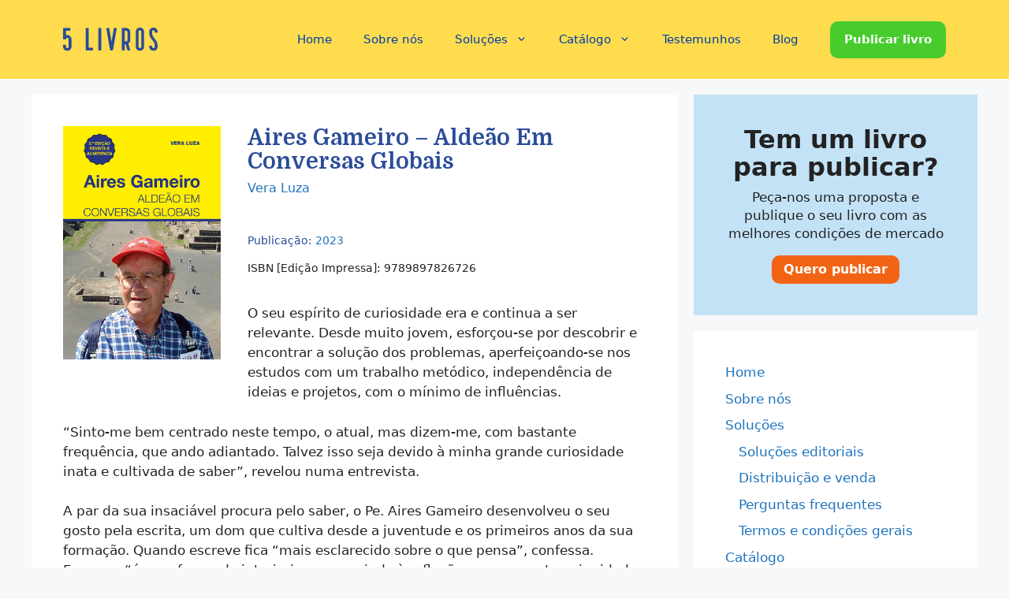

--- FILE ---
content_type: text/html; charset=UTF-8
request_url: https://5livros.pt/livros/aires-gameiro-aldeao-em-conversas-globais/
body_size: 17027
content:
<!DOCTYPE html>
<html lang="pt-PT">
<head>
<meta charset="UTF-8">
<title>Aires Gameiro – Aldeão Em Conversas Globais | 5Livros</title>
<style>img:is([sizes="auto" i], [sizes^="auto," i]) { contain-intrinsic-size: 3000px 1500px }</style>
<meta name="viewport" content="width=device-width, initial-scale=1">
<!-- Open Graph Meta Tags generated by Blog2Social 847 - https://www.blog2social.com -->
<meta property="og:title" content="Aires Gameiro – Aldeão Em Conversas Globais"/>
<meta property="og:description" content="O seu espírito de curiosidade era e continua a ser relevante. Desde muito jovem, esforçou-se por descobrir e encontrar a solução dos problemas, aperfeiçoan"/>
<meta property="og:url" content="/livros/aires-gameiro-aldeao-em-conversas-globais/"/>
<meta property="og:image" content="https://5livros.pt/wp-content/uploads/2023/03/Capa_AiresGameiro_Final_S.jpg"/>
<meta property="og:image:width" content="582" />
<meta property="og:image:height" content="860" />
<meta property="og:type" content="article"/>
<meta property="og:article:published_time" content="2023-03-31 11:34:59"/>
<meta property="og:article:modified_time" content="2024-04-11 16:44:06"/>
<!-- Open Graph Meta Tags generated by Blog2Social 847 - https://www.blog2social.com -->
<!-- Twitter Card generated by Blog2Social 847 - https://www.blog2social.com -->
<meta name="twitter:card" content="summary">
<meta name="twitter:title" content="Aires Gameiro – Aldeão Em Conversas Globais"/>
<meta name="twitter:description" content="O seu espírito de curiosidade era e continua a ser relevante. Desde muito jovem, esforçou-se por descobrir e encontrar a solução dos problemas, aperfeiçoan"/>
<meta name="twitter:image" content="https://5livros.pt/wp-content/uploads/2023/03/Capa_AiresGameiro_Final_S.jpg"/>
<!-- Twitter Card generated by Blog2Social 847 - https://www.blog2social.com -->
<meta name="author" content="5Livros"/>
<meta name="description" content="O seu espírito de curiosidade era e continua a ser relevante. Desde muito jovem, esforçou-se por descobrir e encontrar a solução dos problemas, aperfeiçoando-se nos estudos com um trabalho metódico, independência de ideias e projetos, com o mínimo de influências. “Sinto-me bem centrado neste tempo, o atual, mas dizem-me, com&hellip;">
<meta name="robots" content="index, follow, max-snippet:-1, max-image-preview:large, max-video-preview:-1">
<link rel="canonical" href="https://5livros.pt/livros/aires-gameiro-aldeao-em-conversas-globais/">
<meta property="og:url" content="https://5livros.pt/livros/aires-gameiro-aldeao-em-conversas-globais/">
<meta property="og:site_name" content="5Livros">
<meta property="og:locale" content="pt_PT">
<meta property="og:type" content="article">
<meta property="article:author" content="https://www.facebook.com/5livrospt">
<meta property="article:publisher" content="https://www.facebook.com/5livrospt">
<meta property="og:title" content="Aires Gameiro – Aldeão Em Conversas Globais | 5Livros">
<meta property="og:description" content="O seu espírito de curiosidade era e continua a ser relevante. Desde muito jovem, esforçou-se por descobrir e encontrar a solução dos problemas, aperfeiçoando-se nos estudos com um trabalho metódico, independência de ideias e projetos, com o mínimo de influências. “Sinto-me bem centrado neste tempo, o atual, mas dizem-me, com&hellip;">
<meta property="og:image" content="https://5livros.pt/wp-content/uploads/2023/03/Capa_AiresGameiro_Final_S.jpg">
<meta property="og:image:secure_url" content="https://5livros.pt/wp-content/uploads/2023/03/Capa_AiresGameiro_Final_S.jpg">
<meta property="og:image:width" content="582">
<meta property="og:image:height" content="860">
<meta name="twitter:card" content="summary">
<meta name="twitter:title" content="Aires Gameiro – Aldeão Em Conversas Globais | 5Livros">
<meta name="twitter:description" content="O seu espírito de curiosidade era e continua a ser relevante. Desde muito jovem, esforçou-se por descobrir e encontrar a solução dos problemas, aperfeiçoando-se nos estudos com um trabalho metódico, independência de ideias e projetos, com o mínimo de influências. “Sinto-me bem centrado neste tempo, o atual, mas dizem-me, com&hellip;">
<meta name="twitter:image" content="https://5livros.pt/wp-content/uploads/2023/03/Capa_AiresGameiro_Final_S.jpg">
<link rel='dns-prefetch' href='//use.fontawesome.com' />
<link href='https://fonts.gstatic.com' crossorigin rel='preconnect' />
<link href='https://fonts.googleapis.com' crossorigin rel='preconnect' />
<link rel="alternate" type="application/rss+xml" title="5Livros &raquo; Feed" href="https://5livros.pt/feed/" />
<link rel="alternate" type="application/rss+xml" title="5Livros &raquo; Feed de comentários" href="https://5livros.pt/comments/feed/" />
<link rel='stylesheet' id='generate-fonts-css' href='//fonts.googleapis.com/css?family=Domine:regular,700' media='all' />
<!-- <link rel='stylesheet' id='wp-block-library-css' href='https://5livros.pt/wp-includes/css/dist/block-library/style.min.css?ver=6.8.3' media='all' /> -->
<link rel="stylesheet" type="text/css" href="//5livros.pt/wp-content/cache/wpfc-minified/2qbfpfid/64p6v.css" media="all"/>
<style id='wp-block-library-theme-inline-css'>
.wp-block-audio :where(figcaption){color:#555;font-size:13px;text-align:center}.is-dark-theme .wp-block-audio :where(figcaption){color:#ffffffa6}.wp-block-audio{margin:0 0 1em}.wp-block-code{border:1px solid #ccc;border-radius:4px;font-family:Menlo,Consolas,monaco,monospace;padding:.8em 1em}.wp-block-embed :where(figcaption){color:#555;font-size:13px;text-align:center}.is-dark-theme .wp-block-embed :where(figcaption){color:#ffffffa6}.wp-block-embed{margin:0 0 1em}.blocks-gallery-caption{color:#555;font-size:13px;text-align:center}.is-dark-theme .blocks-gallery-caption{color:#ffffffa6}:root :where(.wp-block-image figcaption){color:#555;font-size:13px;text-align:center}.is-dark-theme :root :where(.wp-block-image figcaption){color:#ffffffa6}.wp-block-image{margin:0 0 1em}.wp-block-pullquote{border-bottom:4px solid;border-top:4px solid;color:currentColor;margin-bottom:1.75em}.wp-block-pullquote cite,.wp-block-pullquote footer,.wp-block-pullquote__citation{color:currentColor;font-size:.8125em;font-style:normal;text-transform:uppercase}.wp-block-quote{border-left:.25em solid;margin:0 0 1.75em;padding-left:1em}.wp-block-quote cite,.wp-block-quote footer{color:currentColor;font-size:.8125em;font-style:normal;position:relative}.wp-block-quote:where(.has-text-align-right){border-left:none;border-right:.25em solid;padding-left:0;padding-right:1em}.wp-block-quote:where(.has-text-align-center){border:none;padding-left:0}.wp-block-quote.is-large,.wp-block-quote.is-style-large,.wp-block-quote:where(.is-style-plain){border:none}.wp-block-search .wp-block-search__label{font-weight:700}.wp-block-search__button{border:1px solid #ccc;padding:.375em .625em}:where(.wp-block-group.has-background){padding:1.25em 2.375em}.wp-block-separator.has-css-opacity{opacity:.4}.wp-block-separator{border:none;border-bottom:2px solid;margin-left:auto;margin-right:auto}.wp-block-separator.has-alpha-channel-opacity{opacity:1}.wp-block-separator:not(.is-style-wide):not(.is-style-dots){width:100px}.wp-block-separator.has-background:not(.is-style-dots){border-bottom:none;height:1px}.wp-block-separator.has-background:not(.is-style-wide):not(.is-style-dots){height:2px}.wp-block-table{margin:0 0 1em}.wp-block-table td,.wp-block-table th{word-break:normal}.wp-block-table :where(figcaption){color:#555;font-size:13px;text-align:center}.is-dark-theme .wp-block-table :where(figcaption){color:#ffffffa6}.wp-block-video :where(figcaption){color:#555;font-size:13px;text-align:center}.is-dark-theme .wp-block-video :where(figcaption){color:#ffffffa6}.wp-block-video{margin:0 0 1em}:root :where(.wp-block-template-part.has-background){margin-bottom:0;margin-top:0;padding:1.25em 2.375em}
</style>
<style id='classic-theme-styles-inline-css'>
/*! This file is auto-generated */
.wp-block-button__link{color:#fff;background-color:#32373c;border-radius:9999px;box-shadow:none;text-decoration:none;padding:calc(.667em + 2px) calc(1.333em + 2px);font-size:1.125em}.wp-block-file__button{background:#32373c;color:#fff;text-decoration:none}
</style>
<!-- <link rel='stylesheet' id='ptam-style-css-editor-css' href='https://5livros.pt/wp-content/plugins/post-type-archive-mapping/dist/blockstyles.css?ver=all' media='all' /> -->
<link rel="stylesheet" type="text/css" href="//5livros.pt/wp-content/cache/wpfc-minified/fi4j9u2a/64p6v.css" media="all"/>
<style id='global-styles-inline-css'>
:root{--wp--preset--aspect-ratio--square: 1;--wp--preset--aspect-ratio--4-3: 4/3;--wp--preset--aspect-ratio--3-4: 3/4;--wp--preset--aspect-ratio--3-2: 3/2;--wp--preset--aspect-ratio--2-3: 2/3;--wp--preset--aspect-ratio--16-9: 16/9;--wp--preset--aspect-ratio--9-16: 9/16;--wp--preset--color--black: #000000;--wp--preset--color--cyan-bluish-gray: #abb8c3;--wp--preset--color--white: #ffffff;--wp--preset--color--pale-pink: #f78da7;--wp--preset--color--vivid-red: #cf2e2e;--wp--preset--color--luminous-vivid-orange: #ff6900;--wp--preset--color--luminous-vivid-amber: #fcb900;--wp--preset--color--light-green-cyan: #7bdcb5;--wp--preset--color--vivid-green-cyan: #00d084;--wp--preset--color--pale-cyan-blue: #8ed1fc;--wp--preset--color--vivid-cyan-blue: #0693e3;--wp--preset--color--vivid-purple: #9b51e0;--wp--preset--color--contrast: var(--contrast);--wp--preset--color--contrast-2: var(--contrast-2);--wp--preset--color--contrast-3: var(--contrast-3);--wp--preset--color--base: var(--base);--wp--preset--color--base-2: var(--base-2);--wp--preset--color--base-3: var(--base-3);--wp--preset--color--accent: var(--accent);--wp--preset--gradient--vivid-cyan-blue-to-vivid-purple: linear-gradient(135deg,rgba(6,147,227,1) 0%,rgb(155,81,224) 100%);--wp--preset--gradient--light-green-cyan-to-vivid-green-cyan: linear-gradient(135deg,rgb(122,220,180) 0%,rgb(0,208,130) 100%);--wp--preset--gradient--luminous-vivid-amber-to-luminous-vivid-orange: linear-gradient(135deg,rgba(252,185,0,1) 0%,rgba(255,105,0,1) 100%);--wp--preset--gradient--luminous-vivid-orange-to-vivid-red: linear-gradient(135deg,rgba(255,105,0,1) 0%,rgb(207,46,46) 100%);--wp--preset--gradient--very-light-gray-to-cyan-bluish-gray: linear-gradient(135deg,rgb(238,238,238) 0%,rgb(169,184,195) 100%);--wp--preset--gradient--cool-to-warm-spectrum: linear-gradient(135deg,rgb(74,234,220) 0%,rgb(151,120,209) 20%,rgb(207,42,186) 40%,rgb(238,44,130) 60%,rgb(251,105,98) 80%,rgb(254,248,76) 100%);--wp--preset--gradient--blush-light-purple: linear-gradient(135deg,rgb(255,206,236) 0%,rgb(152,150,240) 100%);--wp--preset--gradient--blush-bordeaux: linear-gradient(135deg,rgb(254,205,165) 0%,rgb(254,45,45) 50%,rgb(107,0,62) 100%);--wp--preset--gradient--luminous-dusk: linear-gradient(135deg,rgb(255,203,112) 0%,rgb(199,81,192) 50%,rgb(65,88,208) 100%);--wp--preset--gradient--pale-ocean: linear-gradient(135deg,rgb(255,245,203) 0%,rgb(182,227,212) 50%,rgb(51,167,181) 100%);--wp--preset--gradient--electric-grass: linear-gradient(135deg,rgb(202,248,128) 0%,rgb(113,206,126) 100%);--wp--preset--gradient--midnight: linear-gradient(135deg,rgb(2,3,129) 0%,rgb(40,116,252) 100%);--wp--preset--font-size--small: 13px;--wp--preset--font-size--medium: 20px;--wp--preset--font-size--large: 36px;--wp--preset--font-size--x-large: 42px;--wp--preset--spacing--20: 0.44rem;--wp--preset--spacing--30: 0.67rem;--wp--preset--spacing--40: 1rem;--wp--preset--spacing--50: 1.5rem;--wp--preset--spacing--60: 2.25rem;--wp--preset--spacing--70: 3.38rem;--wp--preset--spacing--80: 5.06rem;--wp--preset--shadow--natural: 6px 6px 9px rgba(0, 0, 0, 0.2);--wp--preset--shadow--deep: 12px 12px 50px rgba(0, 0, 0, 0.4);--wp--preset--shadow--sharp: 6px 6px 0px rgba(0, 0, 0, 0.2);--wp--preset--shadow--outlined: 6px 6px 0px -3px rgba(255, 255, 255, 1), 6px 6px rgba(0, 0, 0, 1);--wp--preset--shadow--crisp: 6px 6px 0px rgba(0, 0, 0, 1);}:where(.is-layout-flex){gap: 0.5em;}:where(.is-layout-grid){gap: 0.5em;}body .is-layout-flex{display: flex;}.is-layout-flex{flex-wrap: wrap;align-items: center;}.is-layout-flex > :is(*, div){margin: 0;}body .is-layout-grid{display: grid;}.is-layout-grid > :is(*, div){margin: 0;}:where(.wp-block-columns.is-layout-flex){gap: 2em;}:where(.wp-block-columns.is-layout-grid){gap: 2em;}:where(.wp-block-post-template.is-layout-flex){gap: 1.25em;}:where(.wp-block-post-template.is-layout-grid){gap: 1.25em;}.has-black-color{color: var(--wp--preset--color--black) !important;}.has-cyan-bluish-gray-color{color: var(--wp--preset--color--cyan-bluish-gray) !important;}.has-white-color{color: var(--wp--preset--color--white) !important;}.has-pale-pink-color{color: var(--wp--preset--color--pale-pink) !important;}.has-vivid-red-color{color: var(--wp--preset--color--vivid-red) !important;}.has-luminous-vivid-orange-color{color: var(--wp--preset--color--luminous-vivid-orange) !important;}.has-luminous-vivid-amber-color{color: var(--wp--preset--color--luminous-vivid-amber) !important;}.has-light-green-cyan-color{color: var(--wp--preset--color--light-green-cyan) !important;}.has-vivid-green-cyan-color{color: var(--wp--preset--color--vivid-green-cyan) !important;}.has-pale-cyan-blue-color{color: var(--wp--preset--color--pale-cyan-blue) !important;}.has-vivid-cyan-blue-color{color: var(--wp--preset--color--vivid-cyan-blue) !important;}.has-vivid-purple-color{color: var(--wp--preset--color--vivid-purple) !important;}.has-black-background-color{background-color: var(--wp--preset--color--black) !important;}.has-cyan-bluish-gray-background-color{background-color: var(--wp--preset--color--cyan-bluish-gray) !important;}.has-white-background-color{background-color: var(--wp--preset--color--white) !important;}.has-pale-pink-background-color{background-color: var(--wp--preset--color--pale-pink) !important;}.has-vivid-red-background-color{background-color: var(--wp--preset--color--vivid-red) !important;}.has-luminous-vivid-orange-background-color{background-color: var(--wp--preset--color--luminous-vivid-orange) !important;}.has-luminous-vivid-amber-background-color{background-color: var(--wp--preset--color--luminous-vivid-amber) !important;}.has-light-green-cyan-background-color{background-color: var(--wp--preset--color--light-green-cyan) !important;}.has-vivid-green-cyan-background-color{background-color: var(--wp--preset--color--vivid-green-cyan) !important;}.has-pale-cyan-blue-background-color{background-color: var(--wp--preset--color--pale-cyan-blue) !important;}.has-vivid-cyan-blue-background-color{background-color: var(--wp--preset--color--vivid-cyan-blue) !important;}.has-vivid-purple-background-color{background-color: var(--wp--preset--color--vivid-purple) !important;}.has-black-border-color{border-color: var(--wp--preset--color--black) !important;}.has-cyan-bluish-gray-border-color{border-color: var(--wp--preset--color--cyan-bluish-gray) !important;}.has-white-border-color{border-color: var(--wp--preset--color--white) !important;}.has-pale-pink-border-color{border-color: var(--wp--preset--color--pale-pink) !important;}.has-vivid-red-border-color{border-color: var(--wp--preset--color--vivid-red) !important;}.has-luminous-vivid-orange-border-color{border-color: var(--wp--preset--color--luminous-vivid-orange) !important;}.has-luminous-vivid-amber-border-color{border-color: var(--wp--preset--color--luminous-vivid-amber) !important;}.has-light-green-cyan-border-color{border-color: var(--wp--preset--color--light-green-cyan) !important;}.has-vivid-green-cyan-border-color{border-color: var(--wp--preset--color--vivid-green-cyan) !important;}.has-pale-cyan-blue-border-color{border-color: var(--wp--preset--color--pale-cyan-blue) !important;}.has-vivid-cyan-blue-border-color{border-color: var(--wp--preset--color--vivid-cyan-blue) !important;}.has-vivid-purple-border-color{border-color: var(--wp--preset--color--vivid-purple) !important;}.has-vivid-cyan-blue-to-vivid-purple-gradient-background{background: var(--wp--preset--gradient--vivid-cyan-blue-to-vivid-purple) !important;}.has-light-green-cyan-to-vivid-green-cyan-gradient-background{background: var(--wp--preset--gradient--light-green-cyan-to-vivid-green-cyan) !important;}.has-luminous-vivid-amber-to-luminous-vivid-orange-gradient-background{background: var(--wp--preset--gradient--luminous-vivid-amber-to-luminous-vivid-orange) !important;}.has-luminous-vivid-orange-to-vivid-red-gradient-background{background: var(--wp--preset--gradient--luminous-vivid-orange-to-vivid-red) !important;}.has-very-light-gray-to-cyan-bluish-gray-gradient-background{background: var(--wp--preset--gradient--very-light-gray-to-cyan-bluish-gray) !important;}.has-cool-to-warm-spectrum-gradient-background{background: var(--wp--preset--gradient--cool-to-warm-spectrum) !important;}.has-blush-light-purple-gradient-background{background: var(--wp--preset--gradient--blush-light-purple) !important;}.has-blush-bordeaux-gradient-background{background: var(--wp--preset--gradient--blush-bordeaux) !important;}.has-luminous-dusk-gradient-background{background: var(--wp--preset--gradient--luminous-dusk) !important;}.has-pale-ocean-gradient-background{background: var(--wp--preset--gradient--pale-ocean) !important;}.has-electric-grass-gradient-background{background: var(--wp--preset--gradient--electric-grass) !important;}.has-midnight-gradient-background{background: var(--wp--preset--gradient--midnight) !important;}.has-small-font-size{font-size: var(--wp--preset--font-size--small) !important;}.has-medium-font-size{font-size: var(--wp--preset--font-size--medium) !important;}.has-large-font-size{font-size: var(--wp--preset--font-size--large) !important;}.has-x-large-font-size{font-size: var(--wp--preset--font-size--x-large) !important;}
:where(.wp-block-post-template.is-layout-flex){gap: 1.25em;}:where(.wp-block-post-template.is-layout-grid){gap: 1.25em;}
:where(.wp-block-columns.is-layout-flex){gap: 2em;}:where(.wp-block-columns.is-layout-grid){gap: 2em;}
:root :where(.wp-block-pullquote){font-size: 1.5em;line-height: 1.6;}
</style>
<!-- <link rel='stylesheet' id='contact-form-7-css' href='https://5livros.pt/wp-content/plugins/contact-form-7/includes/css/styles.css?ver=5.3.2' media='all' /> -->
<!-- <link rel='stylesheet' id='wpcf7-redirect-script-frontend-css' href='https://5livros.pt/wp-content/plugins/wpcf7-redirect/build/assets/frontend-script.css?ver=2c532d7e2be36f6af233' media='all' /> -->
<link rel="stylesheet" type="text/css" href="//5livros.pt/wp-content/cache/wpfc-minified/f44scfcn/e0bwy.css" media="all"/>
<style id='wpgb-head-inline-css'>
.wp-grid-builder:not(.wpgb-template),.wpgb-facet{opacity:0.01}.wpgb-facet fieldset{margin:0;padding:0;border:none;outline:none;box-shadow:none}.wpgb-facet fieldset:last-child{margin-bottom:40px;}.wpgb-facet fieldset legend.wpgb-sr-only{height:1px;width:1px}
</style>
<!-- <link rel='stylesheet' id='gpc-base-css' href='https://5livros.pt/wp-content/themes/5livros-CT/css/base.css?ver=1.0.0' media='all' /> -->
<link rel="stylesheet" type="text/css" href="//5livros.pt/wp-content/cache/wpfc-minified/f2yca0z0/64p6v.css" media="all"/>
<style id='gpc-base-inline-css'>
:root{--platinum:#e5e5e5;--sonic-silver:#747373;--amber:#FDC101;--mustard:#FFDC4E;--carolina-blue:#389fe1;--denim-blue:#2b4c9a;--royal-blue-dark:#00296b;--safety-orange:#F26414;--terracotta:#85380B;}.has-platinum-color, .wp-block-button__link.has-text-color.has-platinum-color{color:#e5e5e5;}.has-platinum-background-color{background-color:#e5e5e5;}.has-sonic-silver-color, .wp-block-button__link.has-text-color.has-sonic-silver-color{color:#747373;}.has-sonic-silver-background-color{background-color:#747373;}.has-amber-color, .wp-block-button__link.has-text-color.has-amber-color{color:#FDC101;}.has-amber-background-color{background-color:#FDC101;}.has-mustard-color, .wp-block-button__link.has-text-color.has-mustard-color{color:#FFDC4E;}.has-mustard-background-color{background-color:#FFDC4E;}.has-carolina-blue-color, .wp-block-button__link.has-text-color.has-carolina-blue-color{color:#389fe1;}.has-carolina-blue-background-color{background-color:#389fe1;}.has-denim-blue-color, .wp-block-button__link.has-text-color.has-denim-blue-color{color:#2b4c9a;}.has-denim-blue-background-color{background-color:#2b4c9a;}.has-royal-blue-dark-color, .wp-block-button__link.has-text-color.has-royal-blue-dark-color{color:#00296b;}.has-royal-blue-dark-background-color{background-color:#00296b;}.has-safety-orange-color, .wp-block-button__link.has-text-color.has-safety-orange-color{color:#F26414;}.has-safety-orange-background-color{background-color:#F26414;}.has-terracotta-color, .wp-block-button__link.has-text-color.has-terracotta-color{color:#85380B;}.has-terracotta-background-color{background-color:#85380B;}.button.button-outline, .button.button-outline:visited, .woocommerce .button.button-outline, .woocommerce .button.button-outline:visited{border-color:#55555e;color:#55555e;}.button.button-outline:hover, .button.button-outline:focus, .woocommerce .button.button-outline:hover, .woocommerce .button.button-outline:focus{border-color:#3f4047;color:#3f4047;}
</style>
<!-- <link rel='stylesheet' id='gpc-unsemantic-css' href='https://5livros.pt/wp-content/themes/5livros-CT/css/unsemantic-grid.css?ver=1.0.0' media='all' /> -->
<!-- <link rel='stylesheet' id='gpc-gutenberg-css' href='https://5livros.pt/wp-content/themes/5livros-CT/css/gutenberg.css?ver=1.0.0' media='all' /> -->
<!-- <link rel='stylesheet' id='gpc-forms-css' href='https://5livros.pt/wp-content/themes/5livros-CT/css/forms.css?ver=1.0.0' media='all' /> -->
<!-- <link rel='stylesheet' id='gpc-5livros-css' href='https://5livros.pt/wp-content/themes/5livros-CT/css/mbp-5livros.css?ver=1.0.0' media='all' /> -->
<!-- <link rel='stylesheet' id='generate-widget-areas-css' href='https://5livros.pt/wp-content/themes/generatepress/assets/css/components/widget-areas.min.css?ver=3.6.0' media='all' /> -->
<!-- <link rel='stylesheet' id='generate-style-css' href='https://5livros.pt/wp-content/themes/generatepress/assets/css/main.min.css?ver=3.6.0' media='all' /> -->
<link rel="stylesheet" type="text/css" href="//5livros.pt/wp-content/cache/wpfc-minified/jr2oe008/64p6v.css" media="all"/>
<style id='generate-style-inline-css'>
@media (max-width:768px){}.featured-image img {width: 200px;height: 280px;-o-object-fit: cover;object-fit: cover;}
body{background-color:#f7f8f9;color:#222222;}a{color:#1e73be;}a:hover, a:focus, a:active{color:#000000;}.wp-block-group__inner-container{max-width:1200px;margin-left:auto;margin-right:auto;}.site-header .header-image{width:120px;}:root{--contrast:#222222;--contrast-2:#575760;--contrast-3:#b2b2be;--base:#f0f0f0;--base-2:#f7f8f9;--base-3:#ffffff;--accent:#1e73be;}:root .has-contrast-color{color:var(--contrast);}:root .has-contrast-background-color{background-color:var(--contrast);}:root .has-contrast-2-color{color:var(--contrast-2);}:root .has-contrast-2-background-color{background-color:var(--contrast-2);}:root .has-contrast-3-color{color:var(--contrast-3);}:root .has-contrast-3-background-color{background-color:var(--contrast-3);}:root .has-base-color{color:var(--base);}:root .has-base-background-color{background-color:var(--base);}:root .has-base-2-color{color:var(--base-2);}:root .has-base-2-background-color{background-color:var(--base-2);}:root .has-base-3-color{color:var(--base-3);}:root .has-base-3-background-color{background-color:var(--base-3);}:root .has-accent-color{color:var(--accent);}:root .has-accent-background-color{background-color:var(--accent);}body, button, input, select, textarea{font-family:-apple-system, system-ui, BlinkMacSystemFont, "Segoe UI", Helvetica, Arial, sans-serif, "Apple Color Emoji", "Segoe UI Emoji", "Segoe UI Symbol";}body{line-height:1.5;}.entry-content > [class*="wp-block-"]:not(:last-child):not(.wp-block-heading){margin-bottom:1.5em;}.main-navigation .main-nav ul ul li a{font-size:14px;}.sidebar .widget, .footer-widgets .widget{font-size:17px;}h1{font-family:"Domine", serif;font-weight:700;line-height:1.1em;}h2{font-family:"Domine", serif;font-weight:700;font-size:30px;}@media (max-width:768px){h1{font-size:31px;}h2{font-size:26px;}h3{font-size:24px;}h4{font-size:22px;}h5{font-size:19px;}}.top-bar{background-color:#636363;color:#ffffff;}.top-bar a{color:#ffffff;}.top-bar a:hover{color:#303030;}.site-header{background-color:#ffdc4e;}.main-title a,.main-title a:hover{color:#222222;}.site-description{color:#757575;}.mobile-menu-control-wrapper .menu-toggle,.mobile-menu-control-wrapper .menu-toggle:hover,.mobile-menu-control-wrapper .menu-toggle:focus,.has-inline-mobile-toggle #site-navigation.toggled{background-color:rgba(0, 0, 0, 0.02);}.main-navigation,.main-navigation ul ul{background-color:#ffdc4e;}.main-navigation .main-nav ul li a, .main-navigation .menu-toggle, .main-navigation .menu-bar-items{color:#003da6;}.main-navigation .main-nav ul li:not([class*="current-menu-"]):hover > a, .main-navigation .main-nav ul li:not([class*="current-menu-"]):focus > a, .main-navigation .main-nav ul li.sfHover:not([class*="current-menu-"]) > a, .main-navigation .menu-bar-item:hover > a, .main-navigation .menu-bar-item.sfHover > a{color:#389fe1;background-color:rgba(255,255,255,0);}button.menu-toggle:hover,button.menu-toggle:focus{color:#003da6;}.main-navigation .main-nav ul li[class*="current-menu-"] > a{color:#4d575e;background-color:rgba(255,255,255,0);}.navigation-search input[type="search"],.navigation-search input[type="search"]:active, .navigation-search input[type="search"]:focus, .main-navigation .main-nav ul li.search-item.active > a, .main-navigation .menu-bar-items .search-item.active > a{color:#389fe1;background-color:rgba(255,255,255,0);}.main-navigation ul ul{background-color:#fcd041;}.main-navigation .main-nav ul ul li a{color:#003da6;}.main-navigation .main-nav ul ul li:not([class*="current-menu-"]):hover > a,.main-navigation .main-nav ul ul li:not([class*="current-menu-"]):focus > a, .main-navigation .main-nav ul ul li.sfHover:not([class*="current-menu-"]) > a{color:#00296b;background-color:#fdc101;}.main-navigation .main-nav ul ul li[class*="current-menu-"] > a{color:#4d575e;background-color:#fdc101;}.separate-containers .inside-article, .separate-containers .comments-area, .separate-containers .page-header, .one-container .container, .separate-containers .paging-navigation, .inside-page-header{background-color:#ffffff;}.entry-title a{color:#2b4c9a;}.entry-title a:hover{color:#55555e;}.entry-meta{color:#2b4c9a;}h1{color:#2b4c9a;}h2{color:#2b4c9a;}.sidebar .widget{background-color:#ffffff;}.footer-widgets{color:#ffffff;background-color:#2b4c9a;}.footer-widgets .widget-title{color:#000000;}.site-info{color:#00296b;background-color:#ffdc4e;}.site-info a{color:#2b4c9a;}.site-info a:hover{color:#00296b;}.footer-bar .widget_nav_menu .current-menu-item a{color:#00296b;}input[type="text"],input[type="email"],input[type="url"],input[type="password"],input[type="search"],input[type="tel"],input[type="number"],textarea,select{color:#666666;background-color:#fafafa;border-color:#cccccc;}input[type="text"]:focus,input[type="email"]:focus,input[type="url"]:focus,input[type="password"]:focus,input[type="search"]:focus,input[type="tel"]:focus,input[type="number"]:focus,textarea:focus,select:focus{color:#666666;background-color:#ffffff;border-color:#bfbfbf;}button,html input[type="button"],input[type="reset"],input[type="submit"],a.button,a.wp-block-button__link:not(.has-background){color:#ffffff;background-color:#55555e;}button:hover,html input[type="button"]:hover,input[type="reset"]:hover,input[type="submit"]:hover,a.button:hover,button:focus,html input[type="button"]:focus,input[type="reset"]:focus,input[type="submit"]:focus,a.button:focus,a.wp-block-button__link:not(.has-background):active,a.wp-block-button__link:not(.has-background):focus,a.wp-block-button__link:not(.has-background):hover{color:#ffffff;background-color:#3f4047;}a.generate-back-to-top{background-color:rgba( 0,0,0,0.4 );color:#ffffff;}a.generate-back-to-top:hover,a.generate-back-to-top:focus{background-color:rgba( 0,0,0,0.6 );color:#ffffff;}:root{--gp-search-modal-bg-color:var(--base-3);--gp-search-modal-text-color:var(--contrast);--gp-search-modal-overlay-bg-color:rgba(0,0,0,0.2);}@media (max-width: 768px){.main-navigation .menu-bar-item:hover > a, .main-navigation .menu-bar-item.sfHover > a{background:none;color:#003da6;}}.nav-below-header .main-navigation .inside-navigation.grid-container, .nav-above-header .main-navigation .inside-navigation.grid-container{padding:0px 20px 0px 20px;}.site-main .wp-block-group__inner-container{padding:40px;}.separate-containers .paging-navigation{padding-top:20px;padding-bottom:20px;}.entry-content .alignwide, body:not(.no-sidebar) .entry-content .alignfull{margin-left:-40px;width:calc(100% + 80px);max-width:calc(100% + 80px);}.rtl .menu-item-has-children .dropdown-menu-toggle{padding-left:20px;}.rtl .main-navigation .main-nav ul li.menu-item-has-children > a{padding-right:20px;}@media (max-width:768px){.separate-containers .inside-article, .separate-containers .comments-area, .separate-containers .page-header, .separate-containers .paging-navigation, .one-container .site-content, .inside-page-header{padding:30px;}.site-main .wp-block-group__inner-container{padding:30px;}.inside-top-bar{padding-right:30px;padding-left:30px;}.inside-header{padding-right:30px;padding-left:30px;}.widget-area .widget{padding-top:30px;padding-right:30px;padding-bottom:30px;padding-left:30px;}.footer-widgets-container{padding-top:30px;padding-right:30px;padding-bottom:30px;padding-left:30px;}.inside-site-info{padding-right:30px;padding-left:30px;}.entry-content .alignwide, body:not(.no-sidebar) .entry-content .alignfull{margin-left:-30px;width:calc(100% + 60px);max-width:calc(100% + 60px);}.one-container .site-main .paging-navigation{margin-bottom:20px;}}/* End cached CSS */.is-right-sidebar{width:30%;}.is-left-sidebar{width:30%;}.site-content .content-area{width:70%;}@media (max-width: 768px){.main-navigation .menu-toggle,.sidebar-nav-mobile:not(#sticky-placeholder){display:block;}.main-navigation ul,.gen-sidebar-nav,.main-navigation:not(.slideout-navigation):not(.toggled) .main-nav > ul,.has-inline-mobile-toggle #site-navigation .inside-navigation > *:not(.navigation-search):not(.main-nav){display:none;}.nav-align-right .inside-navigation,.nav-align-center .inside-navigation{justify-content:space-between;}.has-inline-mobile-toggle .mobile-menu-control-wrapper{display:flex;flex-wrap:wrap;}.has-inline-mobile-toggle .inside-header{flex-direction:row;text-align:left;flex-wrap:wrap;}.has-inline-mobile-toggle .header-widget,.has-inline-mobile-toggle #site-navigation{flex-basis:100%;}.nav-float-left .has-inline-mobile-toggle #site-navigation{order:10;}}
.dynamic-author-image-rounded{border-radius:100%;}.dynamic-featured-image, .dynamic-author-image{vertical-align:middle;}.one-container.blog .dynamic-content-template:not(:last-child), .one-container.archive .dynamic-content-template:not(:last-child){padding-bottom:0px;}.dynamic-entry-excerpt > p:last-child{margin-bottom:0px;}
.main-navigation .main-nav ul li a,.menu-toggle,.main-navigation .menu-bar-item > a{transition: line-height 300ms ease}.main-navigation.toggled .main-nav > ul{background-color: #ffdc4e}.sticky-enabled .gen-sidebar-nav.is_stuck .main-navigation {margin-bottom: 0px;}.sticky-enabled .gen-sidebar-nav.is_stuck {z-index: 500;}.sticky-enabled .main-navigation.is_stuck {box-shadow: 0 2px 2px -2px rgba(0, 0, 0, .2);}.navigation-stick:not(.gen-sidebar-nav) {left: 0;right: 0;width: 100% !important;}.both-sticky-menu .main-navigation:not(#mobile-header).toggled .main-nav > ul,.mobile-sticky-menu .main-navigation:not(#mobile-header).toggled .main-nav > ul,.mobile-header-sticky #mobile-header.toggled .main-nav > ul {position: absolute;left: 0;right: 0;z-index: 999;}@media (max-width: 768px){#sticky-placeholder{height:0;overflow:hidden;}.has-inline-mobile-toggle #site-navigation.toggled{margin-top:0;}.has-inline-mobile-menu #site-navigation.toggled .main-nav > ul{top:1.5em;}}.nav-float-right .navigation-stick {width: 100% !important;left: 0;}.nav-float-right .navigation-stick .navigation-branding {margin-right: auto;}.main-navigation.has-sticky-branding:not(.grid-container) .inside-navigation:not(.grid-container) .navigation-branding{margin-left: 10px;}.main-navigation.navigation-stick.has-sticky-branding .inside-navigation.grid-container{padding-left:40px;padding-right:40px;}@media (max-width:768px){.main-navigation.navigation-stick.has-sticky-branding .inside-navigation.grid-container{padding-left:0;padding-right:0;}}
.navigation-branding .main-title{font-weight:bold;text-transform:none;font-size:25px;}
@media (max-width: 1024px),(min-width:1025px){.main-navigation.sticky-navigation-transition .main-nav > ul > li > a,.sticky-navigation-transition .menu-toggle,.main-navigation.sticky-navigation-transition .menu-bar-item > a, .sticky-navigation-transition .navigation-branding .main-title{line-height:60px;}.main-navigation.sticky-navigation-transition .site-logo img, .main-navigation.sticky-navigation-transition .navigation-search input[type="search"], .main-navigation.sticky-navigation-transition .navigation-branding img{height:60px;}}
</style>
<!-- <link rel='stylesheet' id='generate-child-css' href='https://5livros.pt/wp-content/themes/5livros-CT/style.css?ver=1619538454' media='all' /> -->
<link rel="stylesheet" type="text/css" href="//5livros.pt/wp-content/cache/wpfc-minified/e6i870bj/64p6v.css" media="all"/>
<link rel='stylesheet' id='bfa-font-awesome-css' href='https://use.fontawesome.com/releases/v5.15.4/css/all.css?ver=2.0.3' media='all' />
<link rel='stylesheet' id='bfa-font-awesome-v4-shim-css' href='https://use.fontawesome.com/releases/v5.15.4/css/v4-shims.css?ver=2.0.3' media='all' />
<style id='bfa-font-awesome-v4-shim-inline-css'>
@font-face {
font-family: 'FontAwesome';
src: url('https://use.fontawesome.com/releases/v5.15.4/webfonts/fa-brands-400.eot'),
url('https://use.fontawesome.com/releases/v5.15.4/webfonts/fa-brands-400.eot?#iefix') format('embedded-opentype'),
url('https://use.fontawesome.com/releases/v5.15.4/webfonts/fa-brands-400.woff2') format('woff2'),
url('https://use.fontawesome.com/releases/v5.15.4/webfonts/fa-brands-400.woff') format('woff'),
url('https://use.fontawesome.com/releases/v5.15.4/webfonts/fa-brands-400.ttf') format('truetype'),
url('https://use.fontawesome.com/releases/v5.15.4/webfonts/fa-brands-400.svg#fontawesome') format('svg');
}
@font-face {
font-family: 'FontAwesome';
src: url('https://use.fontawesome.com/releases/v5.15.4/webfonts/fa-solid-900.eot'),
url('https://use.fontawesome.com/releases/v5.15.4/webfonts/fa-solid-900.eot?#iefix') format('embedded-opentype'),
url('https://use.fontawesome.com/releases/v5.15.4/webfonts/fa-solid-900.woff2') format('woff2'),
url('https://use.fontawesome.com/releases/v5.15.4/webfonts/fa-solid-900.woff') format('woff'),
url('https://use.fontawesome.com/releases/v5.15.4/webfonts/fa-solid-900.ttf') format('truetype'),
url('https://use.fontawesome.com/releases/v5.15.4/webfonts/fa-solid-900.svg#fontawesome') format('svg');
}
@font-face {
font-family: 'FontAwesome';
src: url('https://use.fontawesome.com/releases/v5.15.4/webfonts/fa-regular-400.eot'),
url('https://use.fontawesome.com/releases/v5.15.4/webfonts/fa-regular-400.eot?#iefix') format('embedded-opentype'),
url('https://use.fontawesome.com/releases/v5.15.4/webfonts/fa-regular-400.woff2') format('woff2'),
url('https://use.fontawesome.com/releases/v5.15.4/webfonts/fa-regular-400.woff') format('woff'),
url('https://use.fontawesome.com/releases/v5.15.4/webfonts/fa-regular-400.ttf') format('truetype'),
url('https://use.fontawesome.com/releases/v5.15.4/webfonts/fa-regular-400.svg#fontawesome') format('svg');
unicode-range: U+F004-F005,U+F007,U+F017,U+F022,U+F024,U+F02E,U+F03E,U+F044,U+F057-F059,U+F06E,U+F070,U+F075,U+F07B-F07C,U+F080,U+F086,U+F089,U+F094,U+F09D,U+F0A0,U+F0A4-F0A7,U+F0C5,U+F0C7-F0C8,U+F0E0,U+F0EB,U+F0F3,U+F0F8,U+F0FE,U+F111,U+F118-F11A,U+F11C,U+F133,U+F144,U+F146,U+F14A,U+F14D-F14E,U+F150-F152,U+F15B-F15C,U+F164-F165,U+F185-F186,U+F191-F192,U+F1AD,U+F1C1-F1C9,U+F1CD,U+F1D8,U+F1E3,U+F1EA,U+F1F6,U+F1F9,U+F20A,U+F247-F249,U+F24D,U+F254-F25B,U+F25D,U+F267,U+F271-F274,U+F279,U+F28B,U+F28D,U+F2B5-F2B6,U+F2B9,U+F2BB,U+F2BD,U+F2C1-F2C2,U+F2D0,U+F2D2,U+F2DC,U+F2ED,U+F328,U+F358-F35B,U+F3A5,U+F3D1,U+F410,U+F4AD;
}
</style>
<style id='generateblocks-inline-css'>
:root{--gb-container-width:1200px;}.gb-container .wp-block-image img{vertical-align:middle;}.gb-grid-wrapper .wp-block-image{margin-bottom:0;}.gb-highlight{background:none;}.gb-shape{line-height:0;}
</style>
<!-- <link rel='stylesheet' id='generate-blog-images-css' href='https://5livros.pt/wp-content/plugins/gp-premium/blog/functions/css/featured-images.min.css?ver=2.5.4' media='all' /> -->
<!-- <link rel='stylesheet' id='generate-navigation-branding-css' href='https://5livros.pt/wp-content/plugins/gp-premium/menu-plus/functions/css/navigation-branding-flex.min.css?ver=2.5.4' media='all' /> -->
<link rel="stylesheet" type="text/css" href="//5livros.pt/wp-content/cache/wpfc-minified/jza2x4vk/64p6v.css" media="all"/>
<style id='generate-navigation-branding-inline-css'>
.main-navigation.has-branding .inside-navigation.grid-container, .main-navigation.has-branding.grid-container .inside-navigation:not(.grid-container){padding:0px 40px 0px 40px;}.main-navigation.has-branding:not(.grid-container) .inside-navigation:not(.grid-container) .navigation-branding{margin-left:10px;}.main-navigation .sticky-navigation-logo, .main-navigation.navigation-stick .site-logo:not(.mobile-header-logo){display:none;}.main-navigation.navigation-stick .sticky-navigation-logo{display:block;}.navigation-branding img, .site-logo.mobile-header-logo img{height:60px;width:auto;}.navigation-branding .main-title{line-height:60px;}@media (max-width: 768px){.main-navigation.has-branding.nav-align-center .menu-bar-items, .main-navigation.has-sticky-branding.navigation-stick.nav-align-center .menu-bar-items{margin-left:auto;}.navigation-branding{margin-right:auto;margin-left:10px;}.navigation-branding .main-title, .mobile-header-navigation .site-logo{margin-left:10px;}.main-navigation.has-branding .inside-navigation.grid-container{padding:0px;}}
</style>
<script src='//5livros.pt/wp-content/cache/wpfc-minified/7yziu5fm/64p6v.js' type="text/javascript"></script>
<!-- <script src="https://5livros.pt/wp-includes/js/jquery/jquery.min.js?ver=3.7.1" id="jquery-core-js"></script> -->
<!-- <script src="https://5livros.pt/wp-includes/js/jquery/jquery-migrate.min.js?ver=3.4.1" id="jquery-migrate-js"></script> -->
<script id="qubely_local_script-js-extra">
var qubely_urls = {"plugin":"https:\/\/5livros.pt\/wp-content\/plugins\/qubely\/","ajax":"https:\/\/5livros.pt\/wp-admin\/admin-ajax.php","nonce":"36ec623e07","actual_url":"5livros.pt"};
</script>
<script id="qubely_container_width-js-extra">
var qubely_container_width = {"sm":"540","md":"720","lg":"960","xl":"1140"};
</script>
<link rel="https://api.w.org/" href="https://5livros.pt/wp-json/" /><link rel="alternate" title="JSON" type="application/json" href="https://5livros.pt/wp-json/wp/v2/book_post_type/6347" /><link rel="alternate" title="oEmbed (JSON)" type="application/json+oembed" href="https://5livros.pt/wp-json/oembed/1.0/embed?url=https%3A%2F%2F5livros.pt%2Flivros%2Faires-gameiro-aldeao-em-conversas-globais%2F" />
<link rel="alternate" title="oEmbed (XML)" type="text/xml+oembed" href="https://5livros.pt/wp-json/oembed/1.0/embed?url=https%3A%2F%2F5livros.pt%2Flivros%2Faires-gameiro-aldeao-em-conversas-globais%2F&#038;format=xml" />
<!-- Custom Consent Mode Script --> 
<script>
window.dataLayer = window.dataLayer || [];
function gtag() {
dataLayer.push(arguments);
}
gtag("consent", "default", {
ad_storage: "denied",
ad_user_data: "denied", 
ad_personalization: "denied",
analytics_storage: "denied",
functionality_storage: "denied",
personalization_storage: "denied",
security_storage: "granted",
wait_for_update: 2000,
});
gtag("set", "ads_data_redaction", true);
gtag("set", "url_passthrough", true);
</script>
<!-- End Custom Consent Mode Script -->
<!-- Google Tag Manager -->
<script>(function(w,d,s,l,i){w[l]=w[l]||[];w[l].push({'gtm.start':
new Date().getTime(),event:'gtm.js'});var f=d.getElementsByTagName(s)[0],
j=d.createElement(s),dl=l!='dataLayer'?'&l='+l:'';j.async=true;j.src=
'https://www.googletagmanager.com/gtm.js?id='+i+dl;f.parentNode.insertBefore(j,f);
})(window,document,'script','dataLayer','GTM-5XZ9ZBV');</script>
<!-- End Google Tag Manager -->
<!-- Start cookieyes banner --> <script id="cookieyes" type="text/javascript" src="https://cdn-cookieyes.com/client_data/46085e4ddec80ab856db119a/script.js"></script> <!-- End cookieyes banner --><noscript><style>.wp-grid-builder .wpgb-card.wpgb-card-hidden .wpgb-card-wrapper{opacity:1!important;visibility:visible!important;transform:none!important}.wpgb-facet {opacity:1!important;pointer-events:auto!important}.wpgb-facet *:not(.wpgb-pagination-facet){display:none}</style></noscript><script type="text/javascript">!function(f,b,e,v,n,t,s){if(f.fbq)return;n=f.fbq=function(){n.callMethod?n.callMethod.apply(n,arguments):n.queue.push(arguments)};if(!f._fbq)f._fbq=n;n.push=n;n.loaded=!0;n.version='2.0';n.queue=[];t=b.createElement(e);t.async=!0;t.src=v;s=b.getElementsByTagName(e)[0];s.parentNode.insertBefore(t,s)}(window,document,'script','https://connect.facebook.net/en_US/fbevents.js'); fbq('init', '763995303790783');fbq('track', 'PageView');</script><noscript><img height="1" width="1" src="https://www.facebook.com/tr?id=763995303790783&ev=PageView&noscript=1"/></noscript><!-- Easy Pixels: Global site tag (gtag.js) - Google Analytics --><script async src='https://www.googletagmanager.com/gtag/js?id=UA-112522045-1'></script><script>window.dataLayer = window.dataLayer || [];function gtag(){dataLayer.push(arguments);}gtag('js', new Date());gtag('config', 'UA-112522045-1');</script><link rel="icon" href="https://5livros.pt/wp-content/uploads/2021/02/cropped-5livros-logo-G1-simbolo-512-32x32.png" sizes="32x32" />
<link rel="icon" href="https://5livros.pt/wp-content/uploads/2021/02/cropped-5livros-logo-G1-simbolo-512-192x192.png" sizes="192x192" />
<link rel="apple-touch-icon" href="https://5livros.pt/wp-content/uploads/2021/02/cropped-5livros-logo-G1-simbolo-512-180x180.png" />
<meta name="msapplication-TileImage" content="https://5livros.pt/wp-content/uploads/2021/02/cropped-5livros-logo-G1-simbolo-512-270x270.png" />
<style type="text/css"></style>		<style id="wp-custom-css">
/* LIVRO SINGLE */
.book_post_type .featured-image img{
height: auto;
}
/* OBRAS HOME */
.obras_home .ptam-block-post-grid-image{
max-width: 100%;
height: 0;
padding-bottom: 146.875%; /* (235 / 160) x 100 */
position: relative;
overflow: hidden;
}
.obras_home .ptam-block-post-grid-image img {
position: absolute;
top: 0;
left: 0;
width: 100%;
height: 100%;
object-fit: cover;
}
/* NOVO FORM */
.wp-block-qubely-tab.qubely-tab-content.qubely-active{
width:100%
}
.wpcf7-form-control.wpcf7-file{
width:100%;
}
.qubely-tab-title{
width:290px;
}
/* CABECALHO */
.nav-button a{
background-color: #48CC2D !important;
}
.nav-button a:hover{
background-color: #5AB24F !important;
color: white !important;
}
/* FOOTER */
.contactos_footer{
font-size: 16px;
}
.contactos_footer li{
margin-bottom: 5px !important;
}
.contactos_footer .qubely-list-item-icon{
margin-right: 8px;
}
.contactos_footer a{
color: white;
}
.contactos_footer a:hover{
text-decoration: underline;
}
.paginas_footer li{
margin-bottom: 5px !important;
}
.paginas_footer a{
color: white;
}
.paginas_footer a:hover{
text-decoration: underline;
}
.botao_footer a{
background-color: #48CC2D;
color: white;
border-radius:10px;
font-size: 16px !important;
padding: 14px 16px !important
}
.botao_footer a:hover{
background-color: #5AB24F;
}
.bg-autor-link{
background-color: #48CC2D !important;
}
.bg-autor-link:hover{
background-color: #5AB24F !important;
}
/* LANDING PAGE */
.testemunhos-publicar-um-livro{
margin-left:10px;
margin-right:10px;
}
.contacto-landing input[type=submit]:disabled{
background-color:#55555e !important;
}
.contacto-landing input[type=submit]{
background-color:#48cc2d !important;
}
.newsletter-rodape input[type=submit]:disabled, .newsletter-blog input[type=submit]:disabled{
background-color: #f26414 !important;
}
.newsletter-rodape input[type=submit],.newsletter-blog input[type=submit] {
background-color: #f26414 !important;
}
.newsletter-blog{
background-color:#ffdc4e;
padding:20px;
}
.newsletter-blog .wpcf7-acceptance .wpcf7-list-item{
margin-top:0px !important;
}
.newsletter-blog .grid-50 input{
margin-top:0px !important;
}
</style>
<script async src='https://www.googletagmanager.com/gtag/js?id=264635514'></script><script>
window.dataLayer = window.dataLayer || [];
function gtag(){dataLayer.push(arguments);}gtag('js', new Date());
gtag('config', '264635514' , {});
gtag('config', '851244767');
</script>
</head>
<body class="wp-singular book_post_type-template-default single single-book_post_type postid-6347 wp-custom-logo wp-embed-responsive wp-theme-generatepress wp-child-theme-5livros-CT post-image-above-header post-image-aligned-post-image-aligned-left sticky-menu-fade sticky-enabled both-sticky-menu qubely qubely-frontend gpc right-sidebar nav-float-right separate-containers header-aligned-left dropdown-hover featured-image-active" itemtype="https://schema.org/Blog" itemscope>
<!-- Google Tag Manager (noscript) -->
<noscript><iframe src="https://www.googletagmanager.com/ns.html?id=GTM-5XZ9ZBV"
height="0" width="0" style="display:none;visibility:hidden"></iframe></noscript>
<!-- End Google Tag Manager (noscript) --><a class="screen-reader-text skip-link" href="#content" title="Saltar para o conteúdo">Saltar para o conteúdo</a>    <script>
jQuery('html').addClass('has-js');
</script>
<header class="site-header has-inline-mobile-toggle" id="masthead" aria-label="Site"  itemtype="https://schema.org/WPHeader" itemscope>
<div class="inside-header grid-container">
<div class="site-logo">
<a href="https://5livros.pt/" rel="home">
<img  class="header-image is-logo-image" alt="5Livros" src="https://5livros.pt/wp-content/uploads/2020/12/5livros-logo-P2.svg" srcset="https://5livros.pt/wp-content/uploads/2020/12/5livros-logo-P2.svg 1x, https://5livros.pt/wp-content/uploads/2020/12/5livros-logo-P2.svg 2x" width="570" height="140" />
</a>
</div>	<nav class="main-navigation mobile-menu-control-wrapper" id="mobile-menu-control-wrapper" aria-label="Selector mobile">
<button data-nav="site-navigation" class="menu-toggle" aria-controls="primary-menu" aria-expanded="false">
<span class="gp-icon icon-menu-bars"><svg viewBox="0 0 512 512" aria-hidden="true" xmlns="http://www.w3.org/2000/svg" width="1em" height="1em"><path d="M0 96c0-13.255 10.745-24 24-24h464c13.255 0 24 10.745 24 24s-10.745 24-24 24H24c-13.255 0-24-10.745-24-24zm0 160c0-13.255 10.745-24 24-24h464c13.255 0 24 10.745 24 24s-10.745 24-24 24H24c-13.255 0-24-10.745-24-24zm0 160c0-13.255 10.745-24 24-24h464c13.255 0 24 10.745 24 24s-10.745 24-24 24H24c-13.255 0-24-10.745-24-24z" /></svg><svg viewBox="0 0 512 512" aria-hidden="true" xmlns="http://www.w3.org/2000/svg" width="1em" height="1em"><path d="M71.029 71.029c9.373-9.372 24.569-9.372 33.942 0L256 222.059l151.029-151.03c9.373-9.372 24.569-9.372 33.942 0 9.372 9.373 9.372 24.569 0 33.942L289.941 256l151.03 151.029c9.372 9.373 9.372 24.569 0 33.942-9.373 9.372-24.569 9.372-33.942 0L256 289.941l-151.029 151.03c-9.373 9.372-24.569 9.372-33.942 0-9.372-9.373-9.372-24.569 0-33.942L222.059 256 71.029 104.971c-9.372-9.373-9.372-24.569 0-33.942z" /></svg></span><span class="screen-reader-text">Menu</span>		</button>
</nav>
<nav class="has-sticky-branding main-navigation sub-menu-right" id="site-navigation" aria-label="Principal"  itemtype="https://schema.org/SiteNavigationElement" itemscope>
<div class="inside-navigation grid-container">
<div class="navigation-branding"><div class="sticky-navigation-logo">
<a href="https://5livros.pt/" title="5Livros" rel="home">
<img src="https://5livros.pt/wp-content/uploads/2020/12/5livros-logo-P2.svg" class="is-logo-image" alt="5Livros" width="570" height="140" />
</a>
</div></div>				<button class="menu-toggle" aria-controls="primary-menu" aria-expanded="false">
<span class="gp-icon icon-menu-bars"><svg viewBox="0 0 512 512" aria-hidden="true" xmlns="http://www.w3.org/2000/svg" width="1em" height="1em"><path d="M0 96c0-13.255 10.745-24 24-24h464c13.255 0 24 10.745 24 24s-10.745 24-24 24H24c-13.255 0-24-10.745-24-24zm0 160c0-13.255 10.745-24 24-24h464c13.255 0 24 10.745 24 24s-10.745 24-24 24H24c-13.255 0-24-10.745-24-24zm0 160c0-13.255 10.745-24 24-24h464c13.255 0 24 10.745 24 24s-10.745 24-24 24H24c-13.255 0-24-10.745-24-24z" /></svg><svg viewBox="0 0 512 512" aria-hidden="true" xmlns="http://www.w3.org/2000/svg" width="1em" height="1em"><path d="M71.029 71.029c9.373-9.372 24.569-9.372 33.942 0L256 222.059l151.029-151.03c9.373-9.372 24.569-9.372 33.942 0 9.372 9.373 9.372 24.569 0 33.942L289.941 256l151.03 151.029c9.372 9.373 9.372 24.569 0 33.942-9.373 9.372-24.569 9.372-33.942 0L256 289.941l-151.029 151.03c-9.373 9.372-24.569 9.372-33.942 0-9.372-9.373-9.372-24.569 0-33.942L222.059 256 71.029 104.971c-9.372-9.373-9.372-24.569 0-33.942z" /></svg></span><span class="screen-reader-text">Menu</span>				</button>
<div id="primary-menu" class="main-nav"><ul id="menu-principal-20210121" class=" menu sf-menu"><li id="menu-item-6612" class="menu-item menu-item-type-post_type menu-item-object-page menu-item-home menu-item-6612"><a href="https://5livros.pt/">Home</a></li>
<li id="menu-item-3956" class="menu-item menu-item-type-post_type menu-item-object-page menu-item-3956"><a href="https://5livros.pt/sobre-nos/">Sobre nós</a></li>
<li id="menu-item-6619" class="menu-item menu-item-type-custom menu-item-object-custom menu-item-has-children menu-item-6619"><a>Soluções<span role="presentation" class="dropdown-menu-toggle"><span class="gp-icon icon-arrow"><svg viewBox="0 0 330 512" aria-hidden="true" xmlns="http://www.w3.org/2000/svg" width="1em" height="1em"><path d="M305.913 197.085c0 2.266-1.133 4.815-2.833 6.514L171.087 335.593c-1.7 1.7-4.249 2.832-6.515 2.832s-4.815-1.133-6.515-2.832L26.064 203.599c-1.7-1.7-2.832-4.248-2.832-6.514s1.132-4.816 2.832-6.515l14.162-14.163c1.7-1.699 3.966-2.832 6.515-2.832 2.266 0 4.815 1.133 6.515 2.832l111.316 111.317 111.316-111.317c1.7-1.699 4.249-2.832 6.515-2.832s4.815 1.133 6.515 2.832l14.162 14.163c1.7 1.7 2.833 4.249 2.833 6.515z" /></svg></span></span></a>
<ul class="sub-menu">
<li id="menu-item-6618" class="menu-item menu-item-type-custom menu-item-object-custom menu-item-home menu-item-6618"><a href="https://5livros.pt/#solucoes">Soluções editoriais</a></li>
<li id="menu-item-6621" class="menu-item menu-item-type-custom menu-item-object-custom menu-item-home menu-item-6621"><a href="https://5livros.pt/#distribuicao">Distribuição e venda</a></li>
<li id="menu-item-3636" class="menu-item menu-item-type-post_type menu-item-object-page menu-item-3636"><a href="https://5livros.pt/faq/">Perguntas frequentes</a></li>
<li id="menu-item-6622" class="menu-item menu-item-type-custom menu-item-object-custom menu-item-6622"><a href="https://5livros.pt/termos-e-condicoes-gerais/">Termos e condições gerais</a></li>
</ul>
</li>
<li id="menu-item-6470" class="menu-item menu-item-type-custom menu-item-object-custom menu-item-has-children menu-item-6470"><a>Catálogo<span role="presentation" class="dropdown-menu-toggle"><span class="gp-icon icon-arrow"><svg viewBox="0 0 330 512" aria-hidden="true" xmlns="http://www.w3.org/2000/svg" width="1em" height="1em"><path d="M305.913 197.085c0 2.266-1.133 4.815-2.833 6.514L171.087 335.593c-1.7 1.7-4.249 2.832-6.515 2.832s-4.815-1.133-6.515-2.832L26.064 203.599c-1.7-1.7-2.832-4.248-2.832-6.514s1.132-4.816 2.832-6.515l14.162-14.163c1.7-1.699 3.966-2.832 6.515-2.832 2.266 0 4.815 1.133 6.515 2.832l111.316 111.317 111.316-111.317c1.7-1.699 4.249-2.832 6.515-2.832s4.815 1.133 6.515 2.832l14.162 14.163c1.7 1.7 2.833 4.249 2.833 6.515z" /></svg></span></span></a>
<ul class="sub-menu">
<li id="menu-item-3808" class="menu-item menu-item-type-post_type menu-item-object-page menu-item-3808"><a href="https://5livros.pt/catalogo/">Livros</a></li>
<li id="menu-item-3799" class="menu-item menu-item-type-post_type menu-item-object-page menu-item-3799"><a href="https://5livros.pt/autores/">Autores</a></li>
</ul>
</li>
<li id="menu-item-5321" class="menu-item menu-item-type-post_type menu-item-object-page menu-item-5321"><a href="https://5livros.pt/testemunhos/">Testemunhos</a></li>
<li id="menu-item-3639" class="menu-item menu-item-type-post_type menu-item-object-page current_page_parent menu-item-3639"><a href="https://5livros.pt/blog/">Blog</a></li>
<li id="menu-item-4525" class="nav-button menu-item menu-item-type-post_type menu-item-object-page menu-item-4525"><a href="https://5livros.pt/publicar-livro/">Publicar livro</a></li>
</ul></div>			</div>
</nav>
</div>
</header>
<div class="site grid-container container hfeed" id="page">
<div class="site-content" id="content">
<div class="content-area" id="primary">
<main class="site-main" id="main">
<article id="post-6347" class="post-6347 book_post_type type-book_post_type status-publish has-post-thumbnail book_author-vera-luza no-featured-image-padding" itemtype="https://schema.org/CreativeWork" itemscope>
<div class="inside-article">
<div class="featured-image  page-header-image-single ">
<img width="582" height="860" src="https://5livros.pt/wp-content/uploads/2023/03/Capa_AiresGameiro_Final_S.jpg" class="attachment-full size-full" alt="" itemprop="image" decoding="async" fetchpriority="high" srcset="https://5livros.pt/wp-content/uploads/2023/03/Capa_AiresGameiro_Final_S.jpg 582w, https://5livros.pt/wp-content/uploads/2023/03/Capa_AiresGameiro_Final_S-203x300.jpg 203w" sizes="(max-width: 582px) 100vw, 582px" />
</div>			<header class="entry-header">
<h1 class="entry-title" itemprop="headline">Aires Gameiro – Aldeão Em Conversas Globais</h1>		<div class="entry-meta">
<p class="book-author"><a href="https://5livros.pt/autor/vera-luza/" rel="tag">Vera Luza</a></p><br />Publicação: <span class="posted-on"><a href="https://5livros.pt/livros/aires-gameiro-aldeao-em-conversas-globais/" title="Data de publicação" rel="bookmark"><time class="updated" datetime="2024-04-11T16:44:06+01:00" itemprop="dateModified">2024</time> <time class="entry-date published" datetime="2023-03-31T11:34:59+01:00" itemprop="datePublished">2023</time> </a></span>		</div>
<p style="margin-top:1em; font-size:14px;">ISBN [Edição Impressa]: 9789897826726</p>			</header>
<div class="entry-content" itemprop="text">
<p>O seu espírito de curiosidade era e continua a ser relevante. Desde muito jovem, esforçou-se por descobrir e encontrar a solução dos problemas, aperfeiçoando-se nos estudos com um trabalho metódico, independência de ideias e projetos, com o mínimo de influências.</p>
<p>“Sinto-me bem centrado neste tempo, o atual, mas dizem-me, com bastante frequência, que ando adiantado. Talvez isso seja devido à minha grande curiosidade inata e cultivada de saber”, revelou numa entrevista.</p>
<p>A par da sua insaciável procura pelo saber, o Pe. Aires Gameiro desenvolveu o seu gosto pela escrita, um dom que cultiva desde a juventude e os primeiros anos da sua formação. Quando escreve fica “mais esclarecido sobre o que pensa”, confessa. Escrever “é uma forma de interiorizar, uma ajuda à reflexão e, agora na terceira idade, ajuda a memória”. A escrita, para este autor de várias obras e cronista assíduo nos meios de comunicação social, é “um prazer, uma alegria e o desejo de evangelizar”.</p>
<p>Este livro é um conjunto de conversas, diálogos diversificados. Conversar com este Irmão de São João de Deus é fazer uma viagem por muitos lugares, conhecer múltiplas situações, aprender sem cessar. O que aqui se dá a conhecer é apenas uma parte da sua grande personalidade, alguns aspetos essenciais do seu trabalho cultural e apostólico, já expressos, aliás, na vasta bibliografia que, desde há anos, tem publicado de forma quase permanente.&nbsp;</p>
<p>Centenas de viagens por todo o mundo, em missões de trabalho e visitas culturais; milhares de páginas escritas em livros, artigos de jornais e revistas; dezenas e dezenas de conferências sobre diversa temática e em vários países; participante assíduo em eventos nacionais e internacionais de especial relevância, ligados à sua Ordem Hospitaleira e a múltiplas instituições científicas e religiosas; leitor compulsivo, autor incansável, dono de uma memória prodigiosa, curioso incorrigível e personalidade insaciável na busca do saber profundo ou sabedoria…, eis um retrato breve do P. Doutor Aires Gameiro. Relatar a sua multiforme identidade é tarefa exigente, apenas podemos conhecer alguns pormenores; e, no entanto, ficamos fascinados pelo seu caráter de comunicador nato, pela dimensão dos seus conhecimentos, pela autenticidade das suas convicções.</p>
</div>
<p style="font-weight:800; margin-top:1em; margin-bottom:0.5em;">Comprar em:</p><a class='button button-small bg-autor-link' style='border-radius:6px; margin-right:1em; margin-bottom:.5em;' href=mailto:veraluza@sapo.pt target='_blank' rel='noopener'>Diretamente ao Autor</a><a class='button button-small bg-navy' style='border-radius:6px; margin-right:1em; margin-bottom:.5em;' href=https://libros.cc/Aires-Gameiro-%E2%80%93-Aldeao-em-conversas-globais.htm?isbn=9789897826726 target='_blank' rel='noopener'>libros.cc</a><a class='button button-small bg-navy' style='border-radius:6px; margin-right:1em; margin-bottom:.5em;' href=https://www.amazon.es/-/pt/dp/9897826726/ref=sr_1_1?crid=31FDN2R3OFZK9&keywords=9789897826726&qid=1685557358&sprefix=9789897826726%2Caps%2C90&sr=8-1 target='_blank' rel='noopener'>Amazon</a><a class='button button-small bg-navy' style='border-radius:6px; margin-right:1em; margin-bottom:.5em;' href=https://www.bertrand.pt/livro/aires-gameiro-vera-luza/28411891 target='_blank' rel='noopener'>Bertrand</a><a class='button button-small bg-navy' style='border-radius:6px; margin-right:1em; margin-bottom:.5em;' href=https://www.wook.pt/livro/aires-gameiro-vera-luza/28411891 target='_blank' rel='noopener'>Wook</a>	</div>
</article>
<div class='inside-article testimonial'> <p><p>Considero a 5 Livros uma editora de eleição, pelo seu profissonalismo, competência e atencioso atendimento. Estou muito grata aos seus responsáveis e desejo-lhes muitos êxitos. Obrigada pelo serviço que beneficiei, até sempre. Vera Luza.</p>
</p> </div>		</main>
</div>
<div class="widget-area sidebar is-right-sidebar" id="right-sidebar">
<div class="inside-right-sidebar">
<aside id="custom_html-18" class="widget_text widget-odd widget-first widget-1 cta-widget widget inner-padding widget_custom_html"><div class="textwidget custom-html-widget"><p><span class="cta-title">Tem um livro para publicar?</span></p>
<p>Peça-nos uma proposta e publique o seu livro com as melhores condições de mercado</p>
<p><a class="button-btn-anchor is-medium" href="/publicar-livro">Quero publicar</a></p></div></aside><aside id="nav_menu-3" class="widget-even widget-last widget-2 widget inner-padding widget_nav_menu"><div class="menu-principal-20210121-container"><ul id="menu-principal-20210122" class="menu"><li class="menu-item menu-item-type-post_type menu-item-object-page menu-item-home menu-item-6612"><a href="https://5livros.pt/">Home</a></li>
<li class="menu-item menu-item-type-post_type menu-item-object-page menu-item-3956"><a href="https://5livros.pt/sobre-nos/">Sobre nós</a></li>
<li class="menu-item menu-item-type-custom menu-item-object-custom menu-item-has-children menu-item-6619"><a>Soluções</a>
<ul class="sub-menu">
<li class="menu-item menu-item-type-custom menu-item-object-custom menu-item-home menu-item-6618"><a href="https://5livros.pt/#solucoes">Soluções editoriais</a></li>
<li class="menu-item menu-item-type-custom menu-item-object-custom menu-item-home menu-item-6621"><a href="https://5livros.pt/#distribuicao">Distribuição e venda</a></li>
<li class="menu-item menu-item-type-post_type menu-item-object-page menu-item-3636"><a href="https://5livros.pt/faq/">Perguntas frequentes</a></li>
<li class="menu-item menu-item-type-custom menu-item-object-custom menu-item-6622"><a href="https://5livros.pt/termos-e-condicoes-gerais/">Termos e condições gerais</a></li>
</ul>
</li>
<li class="menu-item menu-item-type-custom menu-item-object-custom menu-item-has-children menu-item-6470"><a>Catálogo</a>
<ul class="sub-menu">
<li class="menu-item menu-item-type-post_type menu-item-object-page menu-item-3808"><a href="https://5livros.pt/catalogo/">Livros</a></li>
<li class="menu-item menu-item-type-post_type menu-item-object-page menu-item-3799"><a href="https://5livros.pt/autores/">Autores</a></li>
</ul>
</li>
<li class="menu-item menu-item-type-post_type menu-item-object-page menu-item-5321"><a href="https://5livros.pt/testemunhos/">Testemunhos</a></li>
<li class="menu-item menu-item-type-post_type menu-item-object-page current_page_parent menu-item-3639"><a href="https://5livros.pt/blog/">Blog</a></li>
<li class="nav-button menu-item menu-item-type-post_type menu-item-object-page menu-item-4525"><a href="https://5livros.pt/publicar-livro/">Publicar livro</a></li>
</ul></div></aside>	</div>
</div>

</div>
</div>
<div class="site-footer">
<div id="footer-widgets" class="site footer-widgets">
<div class="footer-widgets-container grid-container">
<div class="inside-footer-widgets">
<div class="footer-widget-1">
<aside id="block-29" class="widget-odd widget-first widget-1 widget inner-padding widget_block widget_media_image">
<figure class="wp-block-image size-large is-resized"><a href="https://5livros.pt/"><img loading="lazy" decoding="async" src="https://5livros.pt/wp-content/uploads/2023/05/5livros-logo-amarelo.svg" alt="" class="wp-image-6560" width="143" height="35"/></a></figure>
</aside><aside id="block-11" class="widget-even widget-2 widget inner-padding widget_block widget_text">
<p style="font-size:16px">Publique o seu livro de modo simples, profissional e transparente</p>
</aside><aside id="block-31" class="widget-odd widget-last widget-3 widget inner-padding widget_block">
<div class="wp-block-qubely-button qubely-block-261570 botao_footer"><div class="qubely-block-btn-wrapper "><div class="qubely-block-btn"><a class="qubely-block-btn-anchor is-large" href="https://5livros.pt/publicar-livro/"><strong>Publicar livro</strong></a></div></div></div>
</aside>	</div>
<div class="footer-widget-2">
<aside id="block-21" class="widget-odd widget-first widget-1 widget inner-padding widget_block">
<h3 class="wp-block-heading" style="font-size:19px"><strong>Páginas</strong></h3>
</aside><aside id="block-28" class="widget-even widget-last widget-2 widget inner-padding widget_block">
<ul class="paginas_footer wp-block-list" style="font-size:16px">
<li><a href="https://5livros.pt/" data-type="URL" data-id="https://5livros.pt/">Home</a></li>
<li><a href="https://5livros.pt/sobre-nos/">Sobre nós</a></li>
<li><a href="https://5livros.pt/#solucoes">Soluções editoriais</a></li>
<li><a href="https://5livros.pt/catalogo/">Catálogo</a></li>
<li><a href="https://5livros.pt/testemunhos/">Testemunhos</a></li>
<li><a href="https://5livros.pt/publicar-livro/">Publicar livro</a></li>
<li><a href="https://5livros.pt/blog/">Blog</a></li>
<li><a href="https://5livros.pt/politica-privacidade/">Política de privacidade</a></li>
<li><a href="https://5livros.pt/termos-e-condicoes-gerais/">Termos e Condições</a></li>
</ul>
</aside>	</div>
<div class="footer-widget-3">
<aside id="block-19" class="widget-odd widget-first widget-1 widget inner-padding widget_block">
<h3 class="wp-block-heading" style="font-size:19px"><strong>Contactos</strong></h3>
</aside><aside id="block-33" class="widget-even widget-last widget-2 widget inner-padding widget_block"><div id="contactos_footer_id" class="wp-block-qubely-iconlist qubely-block-21f0e6 contactos_footer"><div class="qubely-block-icon-list "><ul class="qubely-list"><li class="qubely-list-li"><span class="qubely-list-item-icon fas fa-store-alt fa-fw"></span><a href="https://www.google.com/maps/place/R.+da+Boavista+723,+4050-466+Porto,+Portugal/@41.15664,-8.621813,15z/data=!4m6!3m5!1s0xd24650732499dcd:0x329da9db4a032932!8m2!3d41.1566399!4d-8.6218125!16s%2Fg%2F11c5czy8jq?hl=en-US" target="_blank">Rua da Boavista, 723, 4050-110 Porto</a></li><li class="qubely-list-li"><span class="qubely-list-item-icon fas fa-mobile-alt fa-fw"></span><a href="tel:919455444">919 455 444 (Chamada para a rede móvel nacional)</a></li><li class="qubely-list-li"><span class="qubely-list-item-icon fas fa-phone fa-fw"></span><a href="tel:222038145">222 038 145&nbsp;(Chamada para a rede fixa nacional)</a></li><li class="qubely-list-li"><span class="qubely-list-item-icon fas fa-envelope fa-fw"></span><a href="mailto:info@5livros.pt" target="_blank">info@5livros.pt</a></li><li class="qubely-list-li"><span class="qubely-list-item-icon fab fa-facebook fa-fw"></span><a href="https://www.facebook.com/5livrospt" target="_blank">@5livrospt</a></li><li class="qubely-list-li"><span class="qubely-list-item-icon fab fa-instagram fa-fw"></span><a href="https://www.instagram.com/5livros.pt/" target="_blank">@5livros.pt</a></li></ul></div></div></aside>	</div>
<div class="footer-widget-4">
<aside id="block-35" class="widget-odd widget-first widget-1 widget inner-padding widget_block">
<h3 class="wp-block-heading" style="font-size:19px"><strong>Newsletter</strong></h3>
</aside><aside id="block-34" class="widget-even widget-last widget-2 widget inner-padding widget_block"><p><div role="form" class="wpcf7" id="wpcf7-f7709-o1" lang="pt-PT" dir="ltr">
<div class="screen-reader-response"><p role="status" aria-live="polite" aria-atomic="true"></p> <ul></ul></div>
<form action="/livros/aires-gameiro-aldeao-em-conversas-globais/#wpcf7-f7709-o1" method="post" class="wpcf7-form init" novalidate="novalidate" data-status="init">
<div style="display: none;">
<input type="hidden" name="_wpcf7" value="7709" />
<input type="hidden" name="_wpcf7_version" value="5.3.2" />
<input type="hidden" name="_wpcf7_locale" value="pt_PT" />
<input type="hidden" name="_wpcf7_unit_tag" value="wpcf7-f7709-o1" />
<input type="hidden" name="_wpcf7_container_post" value="0" />
<input type="hidden" name="_wpcf7_posted_data_hash" value="" />
</div>
<div id="responsive-form" class="grid-parent newsletter-rodape">
<div class="grid-100" style="margin-bottom:0px;">
<h4 style="font-size:18px;">Receba novidades da 5 Livros!</h3>
</div>
<div class="grid-100 tablet-100 mobile-100">
<p><span class="wpcf7-form-control-wrap nome"><input type="text" name="nome" value="" size="80" class="wpcf7-form-control wpcf7-text wpcf7-validates-as-required" id="nome" aria-required="true" aria-invalid="false" placeholder="Nome*" /></span><br />
<span id="wpcf7-693b1254eea7f-wrapper" class="wpcf7-form-control-wrap honeypot-680-wrap" style="display:none !important; visibility:hidden !important;"><input type="hidden" name="honeypot-680-time-start" value="1765478996"><input type="hidden" name="honeypot-680-time-check" value="3"><label for="wpcf7-693b1254eea7f-field" class="hp-message">Please leave this field empty.</label><input id="wpcf7-693b1254eea7f-field"  class="wpcf7-form-control wpcf7-text" type="text" name="honeypot-680" value="" size="40" tabindex="-1" autocomplete="new-password" /></span>
</p></div>
<div class="grid-100 tablet-100 mobile-100">
<p><span class="wpcf7-form-control-wrap email"><input type="email" name="email" value="" size="40" class="wpcf7-form-control wpcf7-text wpcf7-email wpcf7-validates-as-required wpcf7-validates-as-email" id="email" aria-required="true" aria-invalid="false" placeholder="Email*" /></span></p>
</div>
<div class="grid-100 tablet-100 mobile-100">
<span class="wpcf7-form-control-wrap ceder-dados"><span class="wpcf7-form-control wpcf7-acceptance"><span class="wpcf7-list-item"><label><input type="checkbox" name="ceder-dados" value="1" aria-invalid="false" /><span class="wpcf7-list-item-label">Aceito ceder os meus dados de acordo com a <a href="/politica-privacidade/" target="_blank" rel="noopener" style="color:white;">política de protecção de dados</a>.</span></label></span></span></span><br/>
</div>
<div class="grid-100 tablet-100 mobile-100">
<center style="margin-top:-40px;"><input type="submit" value="Subscrever" class="wpcf7-form-control wpcf7-submit" /></center></p>
<div class="wpcf7-response-output" aria-hidden="true"></div></div>
<style>
.newsletter-rodape .grid-100{
padding:0;
}</p>
</style>
</div>
</form></div></p>
</aside>	</div>
</div>
</div>
</div>
<footer class="site-info" aria-label="Site"  itemtype="https://schema.org/WPFooter" itemscope>
<div class="inside-site-info grid-container">
<div class="copyright-bar">
&copy; 5 Livros, 2025				</div>
</div>
</footer>
</div>
<script type="speculationrules">
{"prefetch":[{"source":"document","where":{"and":[{"href_matches":"\/*"},{"not":{"href_matches":["\/wp-*.php","\/wp-admin\/*","\/wp-content\/uploads\/*","\/wp-content\/*","\/wp-content\/plugins\/*","\/wp-content\/themes\/5livros-CT\/*","\/wp-content\/themes\/generatepress\/*","\/*\\?(.+)"]}},{"not":{"selector_matches":"a[rel~=\"nofollow\"]"}},{"not":{"selector_matches":".no-prefetch, .no-prefetch a"}}]},"eagerness":"conservative"}]}
</script>
<script id="generate-a11y">
!function(){"use strict";if("querySelector"in document&&"addEventListener"in window){var e=document.body;e.addEventListener("pointerdown",(function(){e.classList.add("using-mouse")}),{passive:!0}),e.addEventListener("keydown",(function(){e.classList.remove("using-mouse")}),{passive:!0})}}();
</script>
<script>document.addEventListener( 'wpcf7mailsent', function( event ) {if(event.detail.contactFormId == '7709') {gtag('event', 'generate_lead', {'event_label': '7709','event_category':'Subscrição newsletter rodapé'});fbq('track', 'Lead',{content_category: 'Subscrição newsletter rodapé'});}},false );</script><script src="https://5livros.pt/wp-content/plugins/gp-premium/menu-plus/functions/js/sticky.min.js?ver=2.5.4" id="generate-sticky-js"></script>
<script id="contact-form-7-js-extra">
var wpcf7 = {"apiSettings":{"root":"https:\/\/5livros.pt\/wp-json\/contact-form-7\/v1","namespace":"contact-form-7\/v1"}};
</script>
<script src="https://5livros.pt/wp-content/plugins/contact-form-7/includes/js/scripts.js?ver=5.3.2" id="contact-form-7-js"></script>
<script id="generate-smooth-scroll-js-extra">
var gpSmoothScroll = {"elements":[".smooth-scroll","li.smooth-scroll a"],"duration":"800","offset":""};
</script>
<script src="https://5livros.pt/wp-content/plugins/gp-premium/general/js/smooth-scroll.min.js?ver=2.5.4" id="generate-smooth-scroll-js"></script>
<script id="wpcf7-redirect-script-js-extra">
var wpcf7r = {"ajax_url":"https:\/\/5livros.pt\/wp-admin\/admin-ajax.php"};
</script>
<script src="https://5livros.pt/wp-content/plugins/wpcf7-redirect/build/assets/frontend-script.js?ver=2c532d7e2be36f6af233" id="wpcf7-redirect-script-js"></script>
<script src="https://5livros.pt/wp-content/themes/5livros-CT/js/scripts.js?ver=1.0.0" id="gpc-scripts-js"></script>
<!--[if lte IE 11]>
<script src="https://5livros.pt/wp-content/themes/generatepress/assets/js/classList.min.js?ver=3.6.0" id="generate-classlist-js"></script>
<![endif]-->
<script id="generate-menu-js-before">
var generatepressMenu = {"toggleOpenedSubMenus":true,"openSubMenuLabel":"Abrir submenu","closeSubMenuLabel":"Fechar submenu"};
</script>
<script src="https://5livros.pt/wp-content/themes/generatepress/assets/js/menu.min.js?ver=3.6.0" id="generate-menu-js"></script>
<script id="get-the-page-js-extra">
var ajaxurl = "https:\/\/5livros.pt\/wp-admin\/admin-ajax.php";
</script>
<script src="https://5livros.pt/wp-content/plugins/contactic/assets/js/get-the-page.js?ver=1.0" id="get-the-page-js"></script>
<script id="cf7-extras-js-extra">
var cf7_extras = {"events":{"track-ga":[],"redirect-success":[]},"forms":{"7709":{"title":"Subscri\u00e7\u00e3o newsletter rodap\u00e9","redirect_url":""}}};
</script>
<script src="https://5livros.pt/wp-content/plugins/contact-form-7-extras/assets/js/controls.js?ver=0.9.0" id="cf7-extras-js"></script>
</body>
</html><!-- WP Fastest Cache file was created in 0.487 seconds, on 11/12/2025 @ 18:49 -->

--- FILE ---
content_type: text/css
request_url: https://5livros.pt/wp-content/cache/wpfc-minified/f2yca0z0/64p6v.css
body_size: 5109
content:
svg {
max-height: 100%;
} button,
html input[type="button"],
input[type="reset"],
input[type="submit"],
.button,
.button:visited {
border: 1px solid transparent; cursor: pointer;
} .button.button-small {
padding: .25rem 1rem !important;
}
.button.button-big {
padding: 1rem 1.75rem !important;
}
.button.button-narrow {
padding-left: .5rem !important;
padding-right: .5rem !important;
} .button.button-outline,
.button.button-outline:visited,
.button.button-outline:hover,
.button.button-outline:active,
.woocommerce .button.button-outline,
.woocommerce .button.button-outline:visited,
.woocommerce .button.button-outline:hover,
.woocommerce .button.button-outline:active {
background-color: transparent;
border-width: 1px;
border-style: solid;
}
.button.button-outline-reverse,
.button.button-outline-reverse:visited,
.button.button-outline-reverse:hover,
.button.button-outline-reverse:active,
.woocommerce .button.button-outline-reverse,
.woocommerce .button.button-outline-reverse:visited,
.woocommerce .button.button-outline-reverse:hover,
.woocommerce .button.button-outline-reverse:active {
background-color: transparent;
border-width: 1px;
border-style: solid;
border-color: #ffffff;
color: #fff;
}
.button.button-outline:disabled,
.button.button-outline.is-disabled,
.woocommerce .button.button-outline:disabled,
.woocommerce .button.button-outline.is-disabled {
opacity: .5;
} .media,
.mobile-media,
.tablet-media,
.desktop-media {
margin-left: -.5rem;
margin-right: -.5rem;
}
.media {
display: -webkit-box;
display: -ms-flexbox;
display: flex;
}
.media-center {
-webkit-box-align: center;
-ms-flex-align: center;
-ms-grid-row-align: center;
align-items: center;
}
.media-bottom {
-webkit-box-align: end;
-ms-flex-align: end;
-ms-grid-row-align: flex-end;
align-items: flex-end;
}
.media-img,
.media-body {
padding-left: .5rem;
padding-right: .5rem;
}
.media-body {
-webkit-box-flex: 1;
-ms-flex: 1 1 auto;
flex: 1 1 auto;
}
@media (max-width: 767px) {
.mobile-media { display: -webkit-box; display: -ms-flexbox; display: flex }
}
@media (min-width: 768px) and (max-width: 1024px) {
.tablet-media { display: -webkit-box; display: -ms-flexbox; display: flex }
}
@media (min-width: 1025px) {
.desktop-media { display: -webkit-box; display: -ms-flexbox; display: flex }
}  .font-family-inherit { font-family: inherit }
.font-size-inherit { font-size: inherit }
.text-decoration-none { text-decoration: none }
.bold    { font-weight: bold; font-weight: bold !important }
.regular { font-weight: normal !important }
.italic  { font-style: italic !important }
.caps    { text-transform: uppercase !important; letter-spacing: .2em !important; }
.left-align   { text-align: left !important }
.center       { text-align: center !important }
.right-align  { text-align: right !important }
.justify      { text-align: justify !important }
.nowrap { white-space: nowrap !important }
.break-word { word-wrap: break-word !important }
.line-height-1 { line-height: 1 !important }
.line-height-2 { line-height: 1.125 !important }
.line-height-3 { line-height: 1.25 !important }
.line-height-4 { line-height: 1.5 !important }
.list-style-none { list-style: none !important }
.underline { text-decoration: underline !important }
.truncate {
max-width: 100%;
overflow: hidden;
text-overflow: ellipsis;
white-space: nowrap;
}
.list-reset {
list-style: none;
margin-left: 0;
padding-left: 0;
} .inline       { display: inline !important }
.block        { display: block !important }
.inline-block { display: inline-block !important }
.table        { display: table !important }
.table-cell   { display: table-cell !important }
.overflow-hidden { overflow: hidden !important }
.overflow-scroll { overflow: scroll !important }
.overflow-auto   { overflow: auto !important }
.clearfix:before,
.clearfix:after {
content: " ";
display: table
}
.clearfix:after { clear: both }
.left  { float: left !important }
.right { float: right !important }
.fit { max-width: 100% !important }
.max-width-1 { max-width: 24rem !important }
.max-width-2 { max-width: 32rem !important }
.max-width-3 { max-width: 48rem !important }
.max-width-4 { max-width: 64rem !important }
.border-box { box-sizing: border-box !important } .align-baseline { vertical-align: baseline !important }
.align-top      { vertical-align: top !important }
.align-middle   { vertical-align: middle !important }
.align-bottom   { vertical-align: bottom !important } .m0{ margin:0 !important }
.m1{ margin: .5rem !important }
.m2{ margin: 1rem !important }
.m3{ margin: 2rem !important }
.m4{ margin: 4rem !important }
.mt0{ margin-top:0 !important }
.mt1{ margin-top: .5rem !important }
.mt2{ margin-top: 1rem !important }
.mt3{ margin-top: 2rem !important }
.mt4{ margin-top: 4rem !important }
.mr0{ margin-right:0 !important }
.mr1{ margin-right: .5rem !important }
.mr2{ margin-right: 1rem !important }
.mr3{ margin-right: 2rem !important }
.mr4{ margin-right: 4rem !important }
.mb0{ margin-bottom:0 !important }
.mb1{ margin-bottom: .5rem !important }
.mb2{ margin-bottom: 1rem !important }
.mb3{ margin-bottom: 2rem !important }
.mb4{ margin-bottom: 4rem !important }
.ml0{ margin-left:0 !important }
.ml1{ margin-left: .5rem !important }
.ml2{ margin-left: 1rem !important }
.ml3{ margin-left: 2rem !important }
.ml4{ margin-left: 4rem !important }
.mx0{ margin-left:0 !important; margin-right:0 !important }
.mx1{ margin-left: .5rem !important; margin-right: .5rem !important }
.mx2{ margin-left: 1rem !important; margin-right: 1rem !important }
.mx3{ margin-left: 2rem !important; margin-right: 2rem !important }
.mx4{ margin-left: 4rem !important; margin-right: 4rem !important }
.my0{ margin-top:0 !important; margin-bottom:0 !important }
.my1{ margin-top: .5rem !important; margin-bottom: .5rem !important }
.my2{ margin-top: 1rem !important; margin-bottom: 1rem !important }
.my3{ margin-top: 2rem !important; margin-bottom: 2rem !important }
.my4{ margin-top: 4rem !important; margin-bottom: 4rem !important }
.mxn1{ margin-left: -.5rem !important; margin-right: -.5rem !important; }
.mxn2{ margin-left: -1rem !important; margin-right: -1rem !important; }
.mxn3{ margin-left: -2rem !important; margin-right: -2rem !important; }
.mxn4{ margin-left: -4rem !important; margin-right: -4rem !important; }
.ml-auto{ margin-left:auto !important }
.mr-auto{ margin-right:auto !important }
.mx-auto{ margin-left:auto !important; margin-right:auto !important; } .p0{ padding:0 !important }
.p1{ padding: .5rem !important }
.p2{ padding: 1rem !important }
.p3{ padding: 2rem !important }
.p4{ padding: 4rem !important }
.pt0{ padding-top:0 !important }
.pt1{ padding-top: .5rem !important }
.pt2{ padding-top: 1rem !important }
.pt3{ padding-top: 2rem !important }
.pt4{ padding-top: 4rem !important }
.pr0{ padding-right:0 !important }
.pr1{ padding-right: .5rem !important }
.pr2{ padding-right: 1rem !important }
.pr3{ padding-right: 2rem !important }
.pr4{ padding-right: 4rem !important }
.pb0{ padding-bottom:0 !important }
.pb1{ padding-bottom: .5rem !important }
.pb2{ padding-bottom: 1rem !important }
.pb3{ padding-bottom: 2rem !important }
.pb4{ padding-bottom: 4rem !important }
.pl0{ padding-left:0 !important }
.pl1{ padding-left: .5rem !important }
.pl2{ padding-left: 1rem !important }
.pl3{ padding-left: 2rem !important }
.pl4{ padding-left: 4rem !important }
.px0{ padding-left:0 !important; padding-right:0 !important }
.px1{ padding-left: .5rem !important; padding-right: .5rem !important }
.px2{ padding-left: 1rem; padding-right: 1rem !important }
.px3{ padding-left: 2rem !important; padding-right: 2rem !important }
.px4{ padding-left: 4rem !important; padding-right: 4rem !important }
.py0{ padding-top:0 !important;  padding-bottom:0 !important }
.py1{ padding-top: .5rem !important; padding-bottom: .5rem !important }
.py2{ padding-top: 1rem; padding-bottom: 1rem !important }
.py3{ padding-top: 2rem !important; padding-bottom: 2rem !important }
.py4{ padding-top: 4rem !important; padding-bottom: 4rem !important } .flex{ display:-webkit-box; display:-webkit-flex; display:-ms-flexbox; display:flex }
@media (max-width: 767px){
.mobile-flex{ display:-webkit-box; display:-webkit-flex; display:-ms-flexbox; display:flex }
.mobile-flex-column{ -webkit-box-orient:vertical; -webkit-box-direction:normal; -webkit-flex-direction:column; -ms-flex-direction:column; flex-direction:column }
.mobile-flex-wrap{ -webkit-flex-wrap:wrap; -ms-flex-wrap:wrap; flex-wrap:wrap }
}
@media (min-width: 768px) and (max-width: 1024px){
.tablet-flex{ display:-webkit-box; display:-webkit-flex; display:-ms-flexbox; display:flex }
.tablet-flex-column{ -webkit-box-orient:vertical; -webkit-box-direction:normal; -webkit-flex-direction:column; -ms-flex-direction:column; flex-direction:column }
.tablet-flex-wrap{ -webkit-flex-wrap:wrap; -ms-flex-wrap:wrap; flex-wrap:wrap }
}
@media (min-width: 1025px){
.desktop-flex{ display:-webkit-box; display:-webkit-flex; display:-ms-flexbox; display:flex }
.desktop-flex-column{ -webkit-box-orient:vertical; -webkit-box-direction:normal; -webkit-flex-direction:column; -ms-flex-direction:column; flex-direction:column }
.desktop-flex-wrap{ -webkit-flex-wrap:wrap; -ms-flex-wrap:wrap; flex-wrap:wrap }
}
.flex-column{ -webkit-box-orient:vertical; -webkit-box-direction:normal; -webkit-flex-direction:column; -ms-flex-direction:column; flex-direction:column }
.flex-wrap{ -webkit-flex-wrap:wrap; -ms-flex-wrap:wrap; flex-wrap:wrap }
.items-start{ -webkit-box-align:start; -webkit-align-items:flex-start; -ms-flex-align:start; -ms-grid-row-align:flex-start; align-items:flex-start }
.items-end{ -webkit-box-align:end; -webkit-align-items:flex-end; -ms-flex-align:end; -ms-grid-row-align:flex-end; align-items:flex-end }
.items-center{ -webkit-box-align:center; -webkit-align-items:center; -ms-flex-align:center; -ms-grid-row-align:center; align-items:center }
.items-baseline{ -webkit-box-align:baseline; -webkit-align-items:baseline; -ms-flex-align:baseline; -ms-grid-row-align:baseline; align-items:baseline }
.items-stretch{ -webkit-box-align:stretch; -webkit-align-items:stretch; -ms-flex-align:stretch; -ms-grid-row-align:stretch; align-items:stretch }
.self-start{ -webkit-align-self:flex-start; -ms-flex-item-align:start; align-self:flex-start }
.self-end{ -webkit-align-self:flex-end; -ms-flex-item-align:end; align-self:flex-end }
.self-center{ -webkit-align-self:center; -ms-flex-item-align:center; align-self:center }
.self-baseline{ -webkit-align-self:baseline; -ms-flex-item-align:baseline; align-self:baseline }
.self-stretch{ -webkit-align-self:stretch; -ms-flex-item-align:stretch; align-self:stretch }
.justify-start{ -webkit-box-pack:start; -webkit-justify-content:flex-start; -ms-flex-pack:start; justify-content:flex-start }
.justify-end{ -webkit-box-pack:end; -webkit-justify-content:flex-end; -ms-flex-pack:end; justify-content:flex-end }
.justify-center{ -webkit-box-pack:center; -webkit-justify-content:center; -ms-flex-pack:center; justify-content:center }
.justify-between{ -webkit-box-pack:justify; -webkit-justify-content:space-between; -ms-flex-pack:justify; justify-content:space-between }
.justify-around{ -webkit-justify-content:space-around; -ms-flex-pack:distribute; justify-content:space-around }
.content-start{ -webkit-align-content:flex-start; -ms-flex-line-pack:start; align-content:flex-start }
.content-end{ -webkit-align-content:flex-end; -ms-flex-line-pack:end; align-content:flex-end }
.content-center{ -webkit-align-content:center; -ms-flex-line-pack:center; align-content:center }
.content-between{ -webkit-align-content:space-between; -ms-flex-line-pack:justify; align-content:space-between }
.content-around{ -webkit-align-content:space-around; -ms-flex-line-pack:distribute; align-content:space-around }
.content-stretch{ -webkit-align-content:stretch; -ms-flex-line-pack:stretch; align-content:stretch }
.flex-auto{
-webkit-box-flex:1;
-webkit-flex:1 1 auto;
-ms-flex:1 1 auto;
flex:1 1 auto;
min-width:0;
min-height:0;
}
.flex-none{ -webkit-box-flex:0; -webkit-flex:none; -ms-flex:none; flex:none }
.order-0{ -webkit-box-ordinal-group:1; -webkit-order:0; -ms-flex-order:0; order:0 }
.order-1{ -webkit-box-ordinal-group:2; -webkit-order:1; -ms-flex-order:1; order:1 }
.order-2{ -webkit-box-ordinal-group:3; -webkit-order:2; -ms-flex-order:2; order:2 }
.order-3{ -webkit-box-ordinal-group:4; -webkit-order:3; -ms-flex-order:3; order:3 }
.order-last{ -webkit-box-ordinal-group:100000; -webkit-order:99999; -ms-flex-order:99999; order:99999 } .relative{ position:relative !important }
.absolute{ position:absolute !important }
.fixed{ position:fixed !important }
.top-0{ top:0 !important }
.right-0{ right:0 !important }
.bottom-0{ bottom:0 !important }
.left-0{ left:0 !important }
.z1{ z-index: 1 !important }
.z2{ z-index: 2 !important }
.z3{ z-index: 3 !important }
.z4{ z-index: 4 !important } .border{
border-style:solid;
border-width: 1px;
}
.border-top{
border-top-style:solid;
border-top-width: 1px;
}
.border-right{
border-right-style:solid;
border-right-width: 1px;
}
.border-bottom{
border-bottom-style:solid;
border-bottom-width: 1px;
}
.border-left{
border-left-style:solid;
border-left-width: 1px;
}
.border-none{ border:0 !important }
.rounded{ border-radius: 3px !important }
.circle{ border-radius:50% }
.rounded-top{ border-radius: 3px 3px 0 0 }
.rounded-right{ border-radius: 0 3px 3px 0 }
.rounded-bottom{ border-radius: 0 0 3px 3px }
.rounded-left{ border-radius: 3px 0 0 3px }
.not-rounded{ border-radius:0 } .hide{
position:absolute !important;
height:1px;
width:1px;
overflow:hidden;
clip:rect(1px, 1px, 1px, 1px);
}
@media (max-width: 767px){
.mobile-hide{ display:none !important }
}
@media (min-width: 768px) and (max-width: 1024px){
.tablet-hide{ display:none !important }
}
@media (min-width: 1025px){
.desktop-hide{ display:none !important }
}
.display-none{ display:none !important } @media (max-width: 767px) {
.mobile-m0  { margin:        0 !important }
.mobile-m1  { margin: .5rem !important }
.mobile-m2  { margin: 1rem !important }
.mobile-m3  { margin: 2rem !important }
.mobile-m4  { margin: 4rem !important }
.mobile-mt0 { margin-top:    0 !important }
.mobile-mt1 { margin-top: .5rem !important }
.mobile-mt2 { margin-top: 1rem !important }
.mobile-mt3 { margin-top: 2rem !important }
.mobile-mt4 { margin-top: 4rem !important }
.mobile-mr0 { margin-right:  0 !important }
.mobile-mr1 { margin-right: .5rem !important }
.mobile-mr2 { margin-right: 1rem !important }
.mobile-mr3 { margin-right: 2rem !important }
.mobile-mr4 { margin-right: 4rem !important }
.mobile-mb0 { margin-bottom: 0 !important }
.mobile-mb1 { margin-bottom: .5rem !important }
.mobile-mb2 { margin-bottom: 1rem !important }
.mobile-mb3 { margin-bottom: 2rem !important }
.mobile-mb4 { margin-bottom: 4rem !important }
.mobile-ml0 { margin-left:   0 !important }
.mobile-ml1 { margin-left: .5rem !important }
.mobile-ml2 { margin-left: 1rem !important }
.mobile-ml3 { margin-left: 2rem !important }
.mobile-ml4 { margin-left: 4rem !important }
.mobile-mx0 { margin-left:   0 !important; margin-right:  0 !important }
.mobile-mx1 { margin-left: .5rem !important; margin-right: .5rem !important }
.mobile-mx2 { margin-left: 1rem !important; margin-right: 1rem !important }
.mobile-mx3 { margin-left: 2rem !important; margin-right: 2rem !important }
.mobile-mx4 { margin-left: 4rem !important; margin-right: 4rem !important }
.mobile-my0 { margin-top:    0 !important; margin-bottom: 0 !important }
.mobile-my1 { margin-top: .5rem !important; margin-bottom: .5rem !important }
.mobile-my2 { margin-top: 1rem !important; margin-bottom: 1rem !important }
.mobile-my3 { margin-top: 2rem !important; margin-bottom: 2rem !important }
.mobile-my4 { margin-top: 4rem !important; margin-bottom: 4rem !important }
.mobile-mxn1 { margin-left: -.5rem !important; margin-right: -.5rem !important }
.mobile-mxn2 { margin-left: -1rem !important; margin-right: -1rem !important }
.mobile-mxn3 { margin-left: -2rem !important; margin-right: -2rem !important }
.mobile-mxn4 { margin-left: -4rem !important; margin-right: -4rem !important }
.mobile-ml-auto { margin-left:  auto !important }
.mobile-mr-auto { margin-right: auto !important }
.mobile-mx-auto { margin-left:  auto !important; margin-right: auto !important }
}
@media (min-width: 768px) and (max-width: 1024px) {
.tablet-m0  { margin:        0 !important }
.tablet-m1  { margin: .5rem !important }
.tablet-m2  { margin: 1rem !important }
.tablet-m3  { margin: 2rem !important }
.tablet-m4  { margin: 4rem !important }
.tablet-mt0 { margin-top:    0 !important }
.tablet-mt1 { margin-top: .5rem !important }
.tablet-mt2 { margin-top: 1rem !important }
.tablet-mt3 { margin-top: 2rem !important }
.tablet-mt4 { margin-top: 4rem !important }
.tablet-mr0 { margin-right:  0 !important }
.tablet-mr1 { margin-right: .5rem !important }
.tablet-mr2 { margin-right: 1rem !important }
.tablet-mr3 { margin-right: 2rem !important }
.tablet-mr4 { margin-right: 4rem !important }
.tablet-mb0 { margin-bottom: 0 !important }
.tablet-mb1 { margin-bottom: .5rem !important }
.tablet-mb2 { margin-bottom: 1rem !important }
.tablet-mb3 { margin-bottom: 2rem !important }
.tablet-mb4 { margin-bottom: 4rem !important }
.tablet-ml0 { margin-left:   0 !important }
.tablet-ml1 { margin-left: .5rem !important }
.tablet-ml2 { margin-left: 1rem !important }
.tablet-ml3 { margin-left: 2rem !important }
.tablet-ml4 { margin-left: 4rem !important }
.tablet-mx0 { margin-left:   0 !important; margin-right:  0 !important }
.tablet-mx1 { margin-left: .5rem !important; margin-right: .5rem !important }
.tablet-mx2 { margin-left: 1rem !important; margin-right: 1rem !important }
.tablet-mx3 { margin-left: 2rem !important; margin-right: 2rem !important }
.tablet-mx4 { margin-left: 4rem !important; margin-right: 4rem !important }
.tablet-my0 { margin-top:    0 !important; margin-bottom: 0 !important }
.tablet-my1 { margin-top: .5rem !important; margin-bottom: .5rem !important }
.tablet-my2 { margin-top: 1rem !important; margin-bottom: 1rem !important }
.tablet-my3 { margin-top: 2rem !important; margin-bottom: 2rem !important }
.tablet-my4 { margin-top: 4rem !important; margin-bottom: 4rem !important }
.tablet-mxn1 { margin-left: -.5rem !important; margin-right: -.5rem !important; }
.tablet-mxn2 { margin-left: -1rem !important; margin-right: -1rem !important; }
.tablet-mxn3 { margin-left: -2rem !important; margin-right: -2rem !important; }
.tablet-mxn4 { margin-left: -4rem !important; margin-right: -4rem !important; }
.tablet-ml-auto { margin-left:  auto !important }
.tablet-mr-auto { margin-right: auto !important }
.tablet-mx-auto { margin-left: auto !important; margin-right: auto !important; }
}
@media (min-width: 1025px) {
.desktop-m0  { margin:        0 !important }
.desktop-m1  { margin: .5rem !important }
.desktop-m2  { margin: 1rem !important }
.desktop-m3  { margin: 2rem !important }
.desktop-m4  { margin: 4rem !important }
.desktop-mt0 { margin-top:    0 !important }
.desktop-mt1 { margin-top: .5rem !important }
.desktop-mt2 { margin-top: 1rem !important }
.desktop-mt3 { margin-top: 2rem !important }
.desktop-mt4 { margin-top: 4rem !important }
.desktop-mr0 { margin-right:  0 !important }
.desktop-mr1 { margin-right: .5rem !important }
.desktop-mr2 { margin-right: 1rem !important }
.desktop-mr3 { margin-right: 2rem !important }
.desktop-mr4 { margin-right: 4rem !important }
.desktop-mb0 { margin-bottom: 0 !important }
.desktop-mb1 { margin-bottom: .5rem !important }
.desktop-mb2 { margin-bottom: 1rem !important }
.desktop-mb3 { margin-bottom: 2rem !important }
.desktop-mb4 { margin-bottom: 4rem !important }
.desktop-ml0 { margin-left:   0 !important }
.desktop-ml1 { margin-left: .5rem !important }
.desktop-ml2 { margin-left: 1rem !important }
.desktop-ml3 { margin-left: 2rem !important }
.desktop-ml4 { margin-left: 4rem !important }
.desktop-mx0 { margin-left:   0 !important; margin-right:  0 !important }
.desktop-mx1 { margin-left: .5rem !important; margin-right: .5rem !important }
.desktop-mx2 { margin-left: 1rem !important; margin-right: 1rem !important }
.desktop-mx3 { margin-left: 2rem !important; margin-right: 2rem !important }
.desktop-mx4 { margin-left: 4rem !important; margin-right: 4rem !important }
.desktop-my0 { margin-top:    0 !important; margin-bottom: 0 !important }
.desktop-my1 { margin-top: .5rem !important; margin-bottom: .5rem !important }
.desktop-my2 { margin-top: 1rem !important; margin-bottom: 1rem !important }
.desktop-my3 { margin-top: 2rem !important; margin-bottom: 2rem !important }
.desktop-my4 { margin-top: 4rem !important; margin-bottom: 4rem !important }
.desktop-mxn1 { margin-left: -.5rem !important; margin-right: -.5rem !important; }
.desktop-mxn2 { margin-left: -1rem !important; margin-right: -1rem !important; }
.desktop-mxn3 { margin-left: -2rem !important; margin-right: -2rem !important; }
.desktop-mxn4 { margin-left: -4rem !important; margin-right: -4rem !important; }
.desktop-ml-auto { margin-left:  auto !important }
.desktop-mr-auto { margin-right: auto !important }
.desktop-mx-auto { margin-left: auto !important; margin-right: auto !important; }
} @media (max-width: 767px) {
.mobile-p0  { padding:        0 !important }
.mobile-p1  { padding: .5rem !important }
.mobile-p2  { padding: 1rem !important }
.mobile-p3  { padding: 2rem !important }
.mobile-p4  { padding: 4rem !important }
.mobile-pt0 { padding-top:    0 !important }
.mobile-pt1 { padding-top: .5rem !important }
.mobile-pt2 { padding-top: 1rem !important }
.mobile-pt3 { padding-top: 2rem !important }
.mobile-pt4 { padding-top: 4rem !important }
.mobile-pr0 { padding-right:  0 !important }
.mobile-pr1 { padding-right: .5rem !important }
.mobile-pr2 { padding-right: 1rem !important }
.mobile-pr3 { padding-right: 2rem !important }
.mobile-pr4 { padding-right: 4rem !important }
.mobile-pb0 { padding-bottom: 0 !important }
.mobile-pb1 { padding-bottom: .5rem !important }
.mobile-pb2 { padding-bottom: 1rem !important }
.mobile-pb3 { padding-bottom: 2rem !important }
.mobile-pb4 { padding-bottom: 4rem !important }
.mobile-pl0 { padding-left:   0 !important }
.mobile-pl1 { padding-left: .5rem !important }
.mobile-pl2 { padding-left: 1rem !important }
.mobile-pl3 { padding-left: 2rem !important }
.mobile-pl4 { padding-left: 4rem !important }
.mobile-px0 { padding-left:   0 !important; padding-right:  0 !important }
.mobile-px1 { padding-left: .5rem !important; padding-right: .5rem !important }
.mobile-px2 { padding-left: 1rem !important; padding-right: 1rem !important }
.mobile-px3 { padding-left: 2rem !important; padding-right: 2rem !important }
.mobile-px4 { padding-left: 4rem !important; padding-right: 4rem !important }
.mobile-py0 { padding-top:    0 !important; padding-bottom: 0 !important }
.mobile-py1 { padding-top: .5rem !important; padding-bottom: .5rem !important }
.mobile-py2 { padding-top: 1rem !important; padding-bottom: 1rem !important }
.mobile-py3 { padding-top: 2rem !important; padding-bottom: 2rem !important }
.mobile-py4 { padding-top: 4rem !important; padding-bottom: 4rem !important }
}
@media (min-width: 768px) and (max-width: 1024px) {
.tablet-p0  { padding:        0 !important }
.tablet-p1  { padding: .5rem !important }
.tablet-p2  { padding: 1rem !important }
.tablet-p3  { padding: 2rem !important }
.tablet-p4  { padding: 4rem !important }
.tablet-pt0 { padding-top:    0 !important }
.tablet-pt1 { padding-top: .5rem !important }
.tablet-pt2 { padding-top: 1rem !important }
.tablet-pt3 { padding-top: 2rem !important }
.tablet-pt4 { padding-top: 4rem !important }
.tablet-pr0 { padding-right:  0 !important }
.tablet-pr1 { padding-right: .5rem !important }
.tablet-pr2 { padding-right: 1rem !important }
.tablet-pr3 { padding-right: 2rem !important }
.tablet-pr4 { padding-right: 4rem !important }
.tablet-pb0 { padding-bottom: 0 !important }
.tablet-pb1 { padding-bottom: .5rem !important }
.tablet-pb2 { padding-bottom: 1rem !important }
.tablet-pb3 { padding-bottom: 2rem !important }
.tablet-pb4 { padding-bottom: 4rem !important }
.tablet-pl0 { padding-left:   0 !important }
.tablet-pl1 { padding-left: .5rem !important }
.tablet-pl2 { padding-left: 1rem !important }
.tablet-pl3 { padding-left: 2rem !important }
.tablet-pl4 { padding-left: 4rem !important }
.tablet-px0 { padding-left:   0 !important; padding-right:  0 !important }
.tablet-px1 { padding-left: .5rem !important; padding-right: .5rem !important }
.tablet-px2 { padding-left: 1rem !important; padding-right: 1rem !important }
.tablet-px3 { padding-left: 2rem !important; padding-right: 2rem !important }
.tablet-px4 { padding-left: 4rem !important; padding-right: 4rem !important }
.tablet-py0 { padding-top:    0 !important; padding-bottom: 0 !important }
.tablet-py1 { padding-top: .5rem !important; padding-bottom: .5rem !important }
.tablet-py2 { padding-top: 1rem !important; padding-bottom: 1rem !important }
.tablet-py3 { padding-top: 2rem !important; padding-bottom: 2rem !important }
.tablet-py4 { padding-top: 4rem !important; padding-bottom: 4rem !important }
}
@media (min-width: 1025px) {
.desktop-p0  { padding:        0 !important }
.desktop-p1  { padding: .5rem !important }
.desktop-p2  { padding: 1rem !important }
.desktop-p3  { padding: 2rem !important }
.desktop-p4  { padding: 4rem !important }
.desktop-pt0 { padding-top:    0 !important }
.desktop-pt1 { padding-top: .5rem !important }
.desktop-pt2 { padding-top: 1rem !important }
.desktop-pt3 { padding-top: 2rem !important }
.desktop-pt4 { padding-top: 4rem !important }
.desktop-pr0 { padding-right:  0 !important }
.desktop-pr1 { padding-right: .5rem !important }
.desktop-pr2 { padding-right: 1rem !important }
.desktop-pr3 { padding-right: 2rem !important }
.desktop-pr4 { padding-right: 4rem !important }
.desktop-pb0 { padding-bottom: 0 !important }
.desktop-pb1 { padding-bottom: .5rem !important }
.desktop-pb2 { padding-bottom: 1rem !important }
.desktop-pb3 { padding-bottom: 2rem !important }
.desktop-pb4 { padding-bottom: 4rem !important }
.desktop-pl0 { padding-left:   0 !important }
.desktop-pl1 { padding-left: .5rem !important }
.desktop-pl2 { padding-left: 1rem !important }
.desktop-pl3 { padding-left: 2rem !important }
.desktop-pl4 { padding-left: 4rem !important }
.desktop-px0 { padding-left:   0 !important; padding-right:  0 !important }
.desktop-px1 { padding-left: .5rem !important; padding-right: .5rem !important }
.desktop-px2 { padding-left: 1rem !important; padding-right: 1rem !important }
.desktop-px3 { padding-left: 2rem !important; padding-right: 2rem !important }
.desktop-px4 { padding-left: 4rem !important; padding-right: 4rem !important }
.desktop-py0 { padding-top:    0 !important; padding-bottom: 0 !important }
.desktop-py1 { padding-top: .5rem !important; padding-bottom: .5rem !important }
.desktop-py2 { padding-top: 1rem !important; padding-bottom: 1rem !important }
.desktop-py3 { padding-top: 2rem !important; padding-bottom: 2rem !important }
.desktop-py4 { padding-top: 4rem !important; padding-bottom: 4rem !important }
} @media (max-width: 767px) {
.mobile-inline       { display: inline !important }
.mobile-block        { display: block !important }
.mobile-inline-block { display: inline-block !important }
.mobile-table        { display: table !important }
.mobile-table-cell   { display: table-cell !important }
.mobile-overflow-hidden { overflow: hidden !important }
.mobile-overflow-scroll { overflow: scroll !important }
.mobile-overflow-auto   { overflow: auto !important }
.mobile-left  { float: left !important }
.mobile-right { float: right !important }
}
@media (min-width: 768px) and (max-width: 1024px) {
.tablet-inline       { display: inline !important }
.tablet-block        { display: block !important }
.tablet-inline-block { display: inline-block !important }
.tablet-table        { display: table !important }
.tablet-table-cell   { display: table-cell !important }
.tablet-overflow-hidden { overflow: hidden !important }
.tablet-overflow-scroll { overflow: scroll !important }
.tablet-overflow-auto   { overflow: auto !important }
.tablet-left  { float: left !important }
.tablet-right { float: right !important }
}
@media (min-width: 1025px) {
.desktop-inline       { display: inline !important }
.desktop-block        { display: block !important }
.desktop-inline-block { display: inline-block !important }
.desktop-table        { display: table !important }
.desktop-table-cell   { display: table-cell !important }
.desktop-overflow-hidden { overflow: hidden !important }
.desktop-overflow-scroll { overflow: scroll !important }
.desktop-overflow-auto   { overflow: auto !important }
.desktop-left  { float: left !important }
.desktop-right { float: right !important }
} @media (max-width: 767px) {
.mobile-relative { position: relative !important }
.mobile-absolute { position: absolute !important }
.mobile-fixed    { position: fixed !important }
.mobile-top-0    { top: 0 !important }
.mobile-right-0  { right: 0 !important }
.mobile-bottom-0 { bottom: 0 !important }
.mobile-left-0   { left: 0 !important }
}
@media (min-width: 768px) and (max-width: 1024px) {
.tablet-relative { position: relative !important }
.tablet-absolute { position: absolute !important }
.tablet-fixed    { position: fixed !important }
.tablet-top-0    { top: 0 !important }
.tablet-right-0  { right: 0 !important }
.tablet-bottom-0 { bottom: 0 !important }
.tablet-left-0   { left: 0 !important }
}
@media (min-width: 1025px) {
.desktop-relative { position: relative !important }
.desktop-absolute { position: absolute !important }
.desktop-fixed    { position: fixed !important }
.desktop-top-0    { top: 0 !important }
.desktop-right-0  { right: 0 !important }
.desktop-bottom-0 { bottom: 0 !important }
.desktop-left-0   { left: 0 !important }
} @media (max-width: 767px) {
.mobile-left-align   { text-align: left !important }
.mobile-center       { text-align: center !important }
.mobile-right-align  { text-align: right !important }
.mobile-justify      { text-align: justify !important }
}
@media (min-width: 768px) and (max-width: 1024px) {
.tablet-left-align   { text-align: left !important }
.tablet-center       { text-align: center !important }
.tablet-right-align  { text-align: right !important }
.tablet-justify      { text-align: justify !important }
}
@media (min-width: 1025px) {
.desktop-left-align   { text-align: left !important }
.desktop-center       { text-align: center !important }
.desktop-right-align  { text-align: right !important }
.desktop-justify      { text-align: justify !important }
} .h00 { font-size: 4rem !important }
.h0 { font-size: 3rem !important }
.h1 { font-size: 2rem !important }
.h2 { font-size: 1.5rem !important }
.h3 { font-size: 1.25rem !important }
.h4 { font-size: 1rem !important }
.h5 { font-size: .875rem !important }
.h6 { font-size: .75rem !important }
@media (max-width: 767px) {
.mobile-h00 { font-size: 4rem !important }
.mobile-h0 { font-size: 3rem !important }
.mobile-h1 { font-size: 2rem !important }
.mobile-h2 { font-size: 1.5rem !important }
.mobile-h3 { font-size: 1.25rem !important }
.mobile-h4 { font-size: 1rem !important }
.mobile-h5 { font-size: .875rem !important }
.mobile-h6 { font-size: .75rem !important }
}
@media (min-width: 768px) and (max-width: 1024px) {
.tablet-h00 { font-size: 4rem !important }
.tablet-h0 { font-size: 3rem !important }
.tablet-h1 { font-size: 2rem !important }
.tablet-h2 { font-size: 1.5rem !important }
.tablet-h3 { font-size: 1.25rem !important }
.tablet-h4 { font-size: 1rem !important }
.tablet-h5 { font-size: .875rem !important }
.tablet-h6 { font-size: .75rem !important }
}
@media (min-width: 1025px) {
.desktop-h00 { font-size: 4rem !important }
.desktop-h0 { font-size: 3rem !important }
.desktop-h1 { font-size: 2rem !important }
.desktop-h2 { font-size: 1.5rem !important }
.desktop-h3 { font-size: 1.25rem !important }
.desktop-h4 { font-size: 1rem !important }
.desktop-h5 { font-size: .875rem !important }
.desktop-h6 { font-size: .75rem !important }
}  .black  { color: #111111 !important }
.gray   { color: #AAAAAA !important }
.silver { color: #DDDDDD !important }
.white  { color: #FFFFFF !important }
.aqua  { color: #7FDBFF !important }
.blue  { color: #0074D9 !important }
.navy  { color: #001F3F !important }
.teal  { color: #39CCCC !important }
.green { color: #2ECC40 !important }
.olive { color: #3D9970 !important }
.lime  { color: #01FF70 !important }
.yellow  { color: #FFDC00 !important }
.orange  { color: #FF851B !important }
.red     { color: #FF4136 !important }
.fuchsia { color: #F012BE !important }
.purple  { color: #B10DC9 !important }
.maroon  { color: #85144B !important }
.color-inherit { color: inherit !important }
.muted { opacity: .5 !important } .bg-black  { background-color: #111111 !important }
.bg-gray   { background-color: #AAAAAA !important }
.bg-silver { background-color: #DDDDDD !important }
.bg-white  { background-color: #FFFFFF !important }
.bg-aqua  { background-color: #7FDBFF !important }
.bg-blue  { background-color: #0074D9 !important }
.bg-navy  { background-color: #001F3F !important }
.bg-teal  { background-color: #39CCCC !important }
.bg-green { background-color: #2ECC40 !important }
.bg-olive { background-color: #3D9970 !important }
.bg-lime  { background-color: #01FF70 !important }
.bg-yellow  { background-color: #FFDC00 !important }
.bg-orange  { background-color: #FF851B !important }
.bg-red     { background-color: #FF4136 !important }
.bg-fuchsia { background-color: #F012BE !important }
.bg-purple  { background-color: #B10DC9 !important }
.bg-maroon  { background-color: #85144B !important } .border-black  { border-color: #111111 !important }
.border-gray   { border-color: #AAAAAA !important }
.border-silver { border-color: #DDDDDD !important }
.border-white  { border-color: #FFFFFF !important }
.border-aqua  { border-color: #7FDBFF !important }
.border-blue  { border-color: #0074D9 !important }
.border-navy  { border-color: #001F3F !important }
.border-teal  { border-color: #39CCCC !important }
.border-green { border-color: #2ECC40 !important }
.border-olive { border-color: #3D9970 !important }
.border-lime  { border-color: #01FF70 !important }
.border-yellow  { border-color: #FFDC00 !important }
.border-orange  { border-color: #FF851B !important }
.border-red     { border-color: #FF4136 !important }
.border-fuchsia { border-color: #F012BE !important }
.border-purple  { border-color: #B10DC9 !important }
.border-maroon  { border-color: #85144B !important } .bg-darken-1 { background-color: rgba(0, 0, 0, .0625) !important }
.bg-darken-2 { background-color: rgba(0, 0, 0, .125) !important }
.bg-darken-3 { background-color: rgba(0, 0, 0, .25) !important }
.bg-darken-4 { background-color: rgba(0, 0, 0, .5) !important } .bg-lighten-1 { background-color: rgba(255, 255, 255, .0625) !important }
.bg-lighten-2 { background-color: rgba(255, 255, 255, .125) !important }
.bg-lighten-3 { background-color: rgba(255, 255, 255, .25) !important }
.bg-lighten-4 { background-color: rgba(255, 255, 255, .5) !important } .bg-cover   { background-size: cover !important }
.bg-contain { background-size: contain !important }
.bg-center  { background-position: center !important }
.bg-top     { background-position: top !important }
.bg-right   { background-position: right !important }
.bg-bottom  { background-position: bottom !important }
.bg-left    { background-position: left !important }
.bg-no-repeat { background-repeat: no-repeat !important }
.bg-repeat-x { background-repeat: repeat-x !important }
.bg-repeat-y { background-repeat: repeat-y !important } .opacity-0 { opacity: 0; }
.opacity-10 { opacity: 0.1; }
.opacity-20 { opacity: 0.2; }
.opacity-30 { opacity: 0.3; }
.opacity-40 { opacity: 0.4; }
.opacity-50 { opacity: 0.5; }
.opacity-60 { opacity: 0.6; }
.opacity-70 { opacity: 0.7; }
.opacity-80 { opacity: 0.8; }
.opacity-90 { opacity: 0.9; }
.opacity-100 { opacity: 1; } .all-initial { all: initial !important }
.all-unset { all: unset !important }
.all-inherit { all: inherit !important }
.all-revert { all: revert !important } .entry-content > .grid-parent {
margin-left: -10px;
margin-right: -10px;
}

--- FILE ---
content_type: text/css
request_url: https://5livros.pt/wp-content/cache/wpfc-minified/e6i870bj/64p6v.css
body_size: 648
content:
.no-margin-bottom {
margin-bottom: 0px !important;
}
.no-margin-top {
margin-top: 0px !important;
}      .acf-map img {
max-width: inherit !important;
} .embed-container { position: relative; padding-bottom: 56.25%; height: 0; overflow: hidden; }
.embed-container iframe, .embed-container object, .embed-container embed, .embed-container video { position: absolute; top: 0; left: 0; width: 100%; height: 100%; } .breadcrumbs {
font-size: 14px;
margin-bottom: 10px;
}  .widget_gpc_sub_menu_widget .dropdown-menu-toggle { display: none; }
.widget_gpc_sub_menu_widget .menu-item-has-children .sub-menu { margin-left: 1.2em; }
.widget_gpc_sub_menu_widget .menu-item-has-children .sub-menu li { list-style: disc; }
.widget_gpc_sub_menu_widget .current-menu-item > a { font-weight: bold; }    @media (min-width: 768px) {
.preload * {
-webkit-transition: none !important;
transition: none !important;
-webkit-animation: none !important;
animation: none !important;
}
.has-js .prep-animation,
.has-js .prep-scroll-animation {
visibility: hidden;
}
.has-js .do-animation,
.has-js .do-scroll-animation {
visibility: visible;
}
} @media (min-width: 768px) {
.fade-in-left {
-webkit-animation: fade-in-left 1.2s cubic-bezier(0.390, 0.575, 0.565, 1.000) both;
animation: fade-in-left 1.2s cubic-bezier(0.390, 0.575, 0.565, 1.000) both;
}
.fade-in {
-webkit-animation: fade-in 1.2s cubic-bezier(0.390, 0.575, 0.565, 1.000) both;
animation: fade-in 1.2s cubic-bezier(0.390, 0.575, 0.565, 1.000) both;
}
.fade-in-bottom {
-webkit-animation: fade-in-bottom 1.2s cubic-bezier(0.390, 0.575, 0.565, 1.000) both;
animation: fade-in-bottom 1.2s cubic-bezier(0.390, 0.575, 0.565, 1.000) both;
}
.fade-in-right {
-webkit-animation: fade-in-right 1.2s cubic-bezier(0.390, 0.575, 0.565, 1.000) both;
animation: fade-in-right 1.2s cubic-bezier(0.390, 0.575, 0.565, 1.000) both;
}
} @-webkit-keyframes fade-in-left {
0% {
-webkit-transform: translateX(-75px);
transform: translateX(-75px);
opacity: 0;
}
100% {
-webkit-transform: translateX(0);
transform: translateX(0);
opacity: 1;
}
}
@keyframes fade-in-left {
0% {
-webkit-transform: translateX(-75px);
transform: translateX(-75px);
opacity: 0;
}
100% {
-webkit-transform: translateX(0);
transform: translateX(0);
opacity: 1;
}
} @-webkit-keyframes fade-in {
0% {
opacity: 0;
}
100% {
opacity: 1;
}
}
@keyframes fade-in {
0% {
opacity: 0;
}
100% {
opacity: 1;
}
} @-webkit-keyframes fade-in-bottom {
0% {
-webkit-transform: translateY(75px);
transform: translateY(75px);
opacity: 0;
}
100% {
-webkit-transform: translateY(0);
transform: translateY(0);
opacity: 1;
}
}
@keyframes fade-in-bottom {
0% {
-webkit-transform: translateY(75px);
transform: translateY(75px);
opacity: 0;
}
100% {
-webkit-transform: translateY(0);
transform: translateY(0);
opacity: 1;
}
} @-webkit-keyframes fade-in-right {
0% {
-webkit-transform: translateX(75px);
transform: translateX(75px);
opacity: 0;
}
100% {
-webkit-transform: translateX(0);
transform: translateX(0);
opacity: 1;
}
}
@keyframes fade-in-right {
0% {
-webkit-transform: translateX(75px);
transform: translateX(75px);
opacity: 0;
}
100% {
-webkit-transform: translateX(0);
transform: translateX(0);
opacity: 1;
}
} .delay-250 {
-webkit-animation-delay: 250ms;
animation-delay: 250ms;
}
.delay-500 {
-webkit-animation-delay: 500ms;
animation-delay: 500ms;
}
.delay-750 {
-webkit-animation-delay: 750ms;
animation-delay: 750ms;
}
.delay-1000 {
-webkit-animation-delay: 1000ms;
animation-delay: 1000ms;
}
.delay-1250 {
-webkit-animation-delay: 1250ms;
animation-delay: 1250ms;
}
.delay-1500 {
-webkit-animation-delay: 1500ms;
animation-delay: 1500ms;
}

--- FILE ---
content_type: image/svg+xml
request_url: https://5livros.pt/wp-content/uploads/2023/05/5livros-logo-amarelo.svg
body_size: 7095
content:
<?xml version="1.0" encoding="UTF-8"?>
<!-- Generator: Adobe Illustrator 15.1.0, SVG Export Plug-In . SVG Version: 6.00 Build 0)  -->
<svg xmlns="http://www.w3.org/2000/svg" xmlns:xlink="http://www.w3.org/1999/xlink" version="1.1" id="Layer_1" x="0px" y="0px" width="570px" height="140px" viewBox="0 0 570 140" xml:space="preserve">
<g>
	<path fill="#ffdc4e" d="M25.625,44.863c-0.12,0-0.24,0.001-0.36,0.003c-2.206,0-4.165,0.259-5.968,0.794   c-0.1,0.02-0.199,0.03-0.298,0.03c-0.775,0-1.454-0.632-1.454-1.352V20.197c0-0.671,0.613-1.282,1.286-1.282h21.631   c1.979,0,3.649-1.676,3.649-3.66V5.941c0-1.982-1.671-3.656-3.649-3.656H3.649C1.671,2.286,0,3.959,0,5.941v61.78   c0,2.084,1.569,3.656,3.649,3.656h10.437c1.847,0,3.376-1.307,3.638-3.106l0.012-0.085V68.1c0-0.364,0.148-0.817,0.304-1.297   c1.231-3.168,4.144-5.309,7.241-5.309c0.142-0.005,0.239-0.007,0.334-0.007c4.288,0,7.775,3.479,7.775,7.754v46.19   c0,4.376-3.468,7.937-7.73,7.937c-0.142,0.005-0.238,0.007-0.336,0.007c-4.218,0-7.78-3.551-7.78-7.753v-8.553   c0-2.086-1.569-3.659-3.65-3.659H3.649c-1.979,0-3.649,1.677-3.649,3.659v7.221c0,14.176,11.341,25.708,25.281,25.708   c14.046,0,25.475-11.36,25.475-25.324V70.573C50.756,56.397,39.481,44.863,25.625,44.863z M42.967,53.7   c-0.145-0.156-0.289-0.314-0.438-0.467C42.678,53.386,42.822,53.543,42.967,53.7z M43.742,54.578   c-0.138-0.163-0.273-0.328-0.415-0.488C43.469,54.25,43.604,54.415,43.742,54.578z M31.5,46.799   c0.204,0.052,0.404,0.111,0.606,0.17C31.905,46.91,31.704,46.851,31.5,46.799z M31.9,62.905c-0.095-0.094-0.198-0.183-0.298-0.275   C31.702,62.722,31.805,62.811,31.9,62.905z M25.624,46.05c0.155,0,0.308,0.009,0.462,0.012c-0.268-0.005-0.535-0.014-0.804-0.01   C25.396,46.051,25.51,46.05,25.624,46.05z M42.153,52.862c-0.153-0.149-0.305-0.301-0.46-0.446   C41.849,52.562,42,52.713,42.153,52.862z M41.295,52.062c-0.157-0.141-0.314-0.284-0.476-0.42   C40.981,51.778,41.138,51.921,41.295,52.062z M40.404,51.305c-0.164-0.133-0.328-0.267-0.495-0.396   C40.076,51.038,40.24,51.172,40.404,51.305z M39.479,50.594c-0.171-0.125-0.341-0.252-0.516-0.372   C39.138,50.342,39.308,50.469,39.479,50.594z M38.518,49.927c-0.177-0.117-0.354-0.235-0.534-0.348   C38.165,49.692,38.341,49.811,38.518,49.927z M37.526,49.308c-0.183-0.107-0.366-0.218-0.552-0.321   C37.161,49.09,37.343,49.201,37.526,49.308z M36.5,48.735c-0.188-0.098-0.375-0.199-0.566-0.292   C36.124,48.537,36.311,48.638,36.5,48.735z M35.443,48.214c-0.191-0.089-0.383-0.179-0.579-0.264   C35.06,48.036,35.252,48.125,35.443,48.214z M34.356,47.744c-0.195-0.078-0.39-0.158-0.587-0.231   C33.966,47.585,34.161,47.666,34.356,47.744z M33.244,47.328c-0.199-0.068-0.396-0.138-0.598-0.202   C32.847,47.19,33.045,47.26,33.244,47.328z M30.942,46.666c-0.203-0.047-0.406-0.097-0.611-0.139   C30.536,46.569,30.739,46.619,30.942,46.666z M29.757,46.421c-0.206-0.036-0.41-0.074-0.617-0.105   C29.348,46.348,29.552,46.385,29.757,46.421z M28.551,46.239c-0.207-0.026-0.413-0.053-0.622-0.074   C28.138,46.186,28.345,46.213,28.551,46.239z M27.326,46.118c-0.208-0.015-0.416-0.031-0.625-0.041   C26.91,46.087,27.118,46.103,27.326,46.118z M17.022,45.979c-0.048-0.054-0.096-0.107-0.14-0.164   C16.926,45.872,16.974,45.925,17.022,45.979z M16.704,45.542c-0.035-0.059-0.072-0.116-0.101-0.178   C16.632,45.425,16.668,45.483,16.704,45.542z M16.478,45.032c-0.017-0.056-0.041-0.108-0.054-0.165   C16.438,44.923,16.461,44.976,16.478,45.032z M17.25,46.205c0.056,0.048,0.112,0.094,0.171,0.139   C17.361,46.299,17.306,46.253,17.25,46.205z M17.695,46.519c0.064,0.036,0.126,0.073,0.193,0.104   C17.821,46.592,17.759,46.555,17.695,46.519z M18.212,46.742c0.067,0.021,0.131,0.046,0.2,0.062   C18.343,46.789,18.279,46.764,18.212,46.742z M18.824,46.858c0.051,0.004,0.101,0.016,0.153,0.016   C18.925,46.874,18.876,46.862,18.824,46.858z M30.926,62.076c0.11,0.082,0.221,0.161,0.328,0.248   C31.147,62.236,31.036,62.158,30.926,62.076z M25.937,60.317c0.148,0.005,0.296,0.011,0.443,0.023   C26.233,60.328,26.085,60.323,25.937,60.317z M26.857,60.399c0.144,0.02,0.287,0.039,0.429,0.066   C27.145,60.438,27.001,60.419,26.857,60.399z M27.748,60.571c0.139,0.035,0.278,0.067,0.414,0.108   C28.026,60.638,27.887,60.606,27.748,60.571z M28.604,60.829c0.133,0.048,0.266,0.093,0.396,0.148   C28.871,60.922,28.737,60.877,28.604,60.829z M29.423,61.17c0.126,0.06,0.252,0.118,0.375,0.183   C29.676,61.288,29.549,61.23,29.423,61.17z M30.2,61.588c0.117,0.071,0.236,0.14,0.35,0.216   C30.437,61.728,30.317,61.659,30.2,61.588z M33.269,64.646c0.068,0.112,0.141,0.222,0.205,0.338   C33.41,64.868,33.336,64.759,33.269,64.646z M32.22,63.248c0.09,0.1,0.185,0.195,0.27,0.299   C32.404,63.443,32.31,63.347,32.22,63.248z M32.776,63.92c0.081,0.106,0.164,0.21,0.239,0.321   C32.94,64.131,32.857,64.027,32.776,63.92z M34.528,68.335c-0.01-0.102-0.033-0.2-0.046-0.301   C34.495,68.135,34.518,68.233,34.528,68.335z M34.39,67.45c-0.024-0.118-0.061-0.23-0.09-0.346   C34.329,67.22,34.365,67.333,34.39,67.45z M34.165,66.594c-0.038-0.121-0.088-0.237-0.131-0.356   C34.077,66.358,34.126,66.473,34.165,66.594z M33.856,65.77c-0.05-0.119-0.111-0.232-0.167-0.349   C33.745,65.538,33.806,65.651,33.856,65.77z M20.021,122.794c-0.113-0.084-0.229-0.167-0.337-0.257   C19.792,122.627,19.908,122.71,20.021,122.794z M25.019,124.546c-0.156-0.006-0.311-0.011-0.465-0.023   C24.708,124.535,24.862,124.54,25.019,124.546z M24.097,124.466c-0.15-0.021-0.301-0.04-0.449-0.069   C23.796,124.426,23.947,124.445,24.097,124.466z M23.205,124.295c-0.145-0.036-0.289-0.069-0.432-0.113   C22.916,124.226,23.061,124.259,23.205,124.295z M22.35,124.038c-0.14-0.05-0.279-0.097-0.415-0.154   C22.07,123.941,22.21,123.989,22.35,124.038z M21.528,123.698c-0.131-0.062-0.262-0.123-0.39-0.191   C21.266,123.575,21.397,123.637,21.528,123.698z M20.75,123.281c-0.123-0.073-0.246-0.145-0.365-0.225   C20.504,123.137,20.627,123.208,20.75,123.281z M19.035,121.956c0.1,0.097,0.206,0.188,0.31,0.282   C19.24,122.144,19.135,122.053,19.035,121.956z M17.67,120.218c-0.069-0.112-0.143-0.223-0.207-0.339   C17.527,119.995,17.601,120.105,17.67,120.218z M18.723,121.622c-0.093-0.103-0.188-0.201-0.277-0.309   C18.535,121.42,18.63,121.52,18.723,121.622z M18.164,120.947c-0.082-0.108-0.166-0.215-0.243-0.327   C17.998,120.732,18.082,120.839,18.164,120.947z M16.406,116.528c0.011,0.098,0.032,0.193,0.045,0.289   C16.438,116.722,16.417,116.626,16.406,116.528z M16.545,117.412c0.024,0.116,0.06,0.228,0.088,0.342   C16.605,117.64,16.57,117.528,16.545,117.412z M16.771,118.269c0.038,0.121,0.087,0.234,0.129,0.352   C16.858,118.503,16.809,118.39,16.771,118.269z M17.078,119.092c0.052,0.121,0.113,0.234,0.169,0.352   C17.191,119.326,17.13,119.213,17.078,119.092z M49.54,69.32c0.021,0.416,0.031,0.833,0.031,1.253   C49.571,70.153,49.56,69.735,49.54,69.32z M44.083,54.983c0.135,0.167,0.263,0.34,0.394,0.511   C44.346,55.323,44.218,55.151,44.083,54.983z M44.797,55.914c0.128,0.175,0.249,0.355,0.373,0.533   C45.046,56.269,44.925,56.089,44.797,55.914z M45.467,56.879c0.121,0.182,0.234,0.369,0.349,0.555   C45.701,57.248,45.588,57.061,45.467,56.879z M46.093,57.878c0.111,0.187,0.216,0.379,0.321,0.569   C46.309,58.257,46.204,58.065,46.093,57.878z M46.672,58.909c0.102,0.192,0.197,0.39,0.294,0.586   C46.87,59.298,46.774,59.101,46.672,58.909z M47.203,59.968c0.094,0.2,0.181,0.404,0.27,0.608   C47.384,60.373,47.297,60.168,47.203,59.968z M47.684,61.055c0.084,0.204,0.161,0.412,0.239,0.619   C47.844,61.467,47.768,61.259,47.684,61.055z M48.115,62.171c0.074,0.207,0.14,0.418,0.208,0.627   C48.254,62.589,48.189,62.378,48.115,62.171z M48.492,63.31c0.065,0.213,0.12,0.43,0.18,0.646   C48.612,63.74,48.557,63.523,48.492,63.31z M48.815,64.473c0.055,0.22,0.102,0.445,0.152,0.667   C48.917,64.917,48.871,64.693,48.815,64.473z M49.083,65.656c0.048,0.236,0.085,0.475,0.125,0.713   C49.168,66.131,49.131,65.892,49.083,65.656z M49.294,66.859c0.038,0.252,0.065,0.507,0.096,0.761   C49.359,67.366,49.332,67.111,49.294,66.859z M49.447,68.082c0.028,0.282,0.045,0.566,0.064,0.851   C49.492,68.648,49.475,68.364,49.447,68.082z"></path>
	<path fill="#ffdc4e" d="M176.917,121.09h-21.446c-0.67,0-1.281-0.613-1.281-1.286V5.941c0-1.982-1.67-3.656-3.649-3.656h-10.251   c-1.979,0-3.65,1.674-3.65,3.656V134.06c0,1.982,1.671,3.658,3.65,3.658h36.626c1.979,0,3.649-1.676,3.649-3.658v-9.314   C180.566,122.765,178.896,121.09,176.917,121.09z"></path>
	<path fill="#ffdc4e" d="M226.267,2.286h-10.251c-1.979,0-3.649,1.674-3.649,3.656V134.06c0,1.982,1.671,3.658,3.649,3.658h10.251   c1.979,0,3.649-1.676,3.649-3.658V5.941C229.916,3.959,228.245,2.286,226.267,2.286z"></path>
	<path fill="#ffdc4e" d="M319.631,2.286h-10.438c-1.741,0-3.161,1.188-3.447,2.889l-13.462,79.02   c-0.054,0.171-0.159,0.208-0.24,0.208c-0.032,0-0.051-0.007-0.056-0.01c0.001-0.001-0.014-0.025-0.021-0.088l-0.004-0.03   l-0.004-0.029L278.292,5.17c-0.287-1.696-1.705-2.884-3.446-2.884h-10.437c-0.973,0-1.918,0.448-2.594,1.23   c-0.683,0.791-0.992,1.806-0.851,2.785l21.823,127.77l0.007,0.043l0.011,0.044c0.514,2.063,2.356,3.561,4.378,3.561h9.68   c2.275,0,4.117-1.542,4.395-3.674L323.076,6.331c0.148-1.063-0.153-2.096-0.824-2.869C321.593,2.704,320.661,2.286,319.631,2.286z    M292.043,85.59c0.592,0,1.208-0.382,1.397-1.141c-0.33,1.33-1.97,1.497-2.499,0.499C291.169,85.375,291.6,85.59,292.043,85.59z"></path>
	<path fill="#ffdc4e" d="M379.981,2.286h-22.204c-1.978,0-3.648,1.674-3.648,3.656V134.06c0,1.982,1.671,3.658,3.648,3.658h10.252   c1.978,0,3.649-1.676,3.649-3.658v-33.073c0-0.673,0.609-1.285,1.28-1.285h2.472c0.554,0,1.208,0.364,1.295,0.905l0.013,0.078   l0.024,0.077l10.437,34.217c0.542,1.625,2.097,2.739,3.79,2.739h11.009c0.933,0,1.802-0.462,2.324-1.236   c0.493-0.729,0.608-1.632,0.312-2.425l-11.183-36.838c-0.206-0.616,0.104-1.429,0.71-1.934   c7.179-4.886,11.294-12.573,11.294-21.102v-46.38C405.456,13.733,394.028,2.286,379.981,2.286z M379.981,83.072h-7.022   c-0.671,0-1.28-0.613-1.28-1.286V20.197c0-0.671,0.609-1.282,1.28-1.282h7.022c4.37,0,7.923,3.561,7.923,7.938v48.282   C387.904,79.512,384.352,83.072,379.981,83.072z"></path>
	<path fill="#ffdc4e" d="M463.301,0.002c-14.046,0-25.475,11.362-25.475,25.329v89.342c0,13.964,11.429,25.324,25.475,25.324   c13.939,0,25.28-11.36,25.28-25.324V25.332C488.581,11.365,477.24,0.002,463.301,0.002z M455.368,24.38   c0-4.377,3.559-7.938,7.933-7.938c4.19,0,7.729,3.635,7.729,7.938v91.242c0,4.302-3.539,7.938-7.729,7.938   c-4.374,0-7.933-3.561-7.933-7.938V24.38z"></path>
	<path fill="#ffdc4e" d="M556.1,30.507h10.244c1.981,0,3.656-1.674,3.656-3.655V25.52c0-14.07-11.344-25.518-25.288-25.518   C544.61,0.001,544.492,0,544.373,0h-0.004c-13.96,0.001-25.316,11.365-25.316,25.332v6.841c0,19.618,9.216,31.197,18.13,42.394   c7.851,9.866,15.269,19.184,15.269,33.263v7.603c0,4.316-3.494,7.964-7.783,8.129c-4.504-0.001-8.065-3.489-8.065-7.938v-2.469   c0-2.087-1.572-3.659-3.657-3.659h-10.052c-2.117,0-3.841,1.642-3.841,3.659v1.327c0,14.069,11.427,25.518,25.474,25.518   c0.103,0.001,0.223,0.002,0.343,0.002c6.661,0,12.96-2.653,17.736-7.476c4.769-4.813,7.395-11.153,7.395-17.851v-6.845   c0-17.894-8.971-29.549-17.648-40.82c-8.098-10.523-15.749-20.461-15.749-34.837v-7.604c0-4.317,3.487-7.963,7.776-8.128   c4.355,0.001,8.072,3.636,8.072,7.939v2.472C552.451,28.936,554.019,30.507,556.1,30.507z M544.369,1.187   c0.114,0,0.229,0.001,0.343,0.002c-0.271-0.003-0.536,0.004-0.804,0.01C544.062,1.195,544.214,1.187,544.369,1.187z M543.29,1.215   c-0.205,0.008-0.409,0.024-0.613,0.039C542.881,1.24,543.085,1.224,543.29,1.215z M542.057,1.301   c-0.2,0.019-0.397,0.045-0.597,0.069C541.659,1.346,541.856,1.321,542.057,1.301z M540.839,1.451   c-0.192,0.029-0.384,0.063-0.573,0.096C540.455,1.514,540.646,1.479,540.839,1.451z M539.641,1.66   c-0.185,0.038-0.368,0.08-0.551,0.122C539.272,1.74,539.456,1.697,539.641,1.66z M538.464,1.927   c-0.178,0.046-0.354,0.097-0.531,0.146C538.11,2.024,538.286,1.973,538.464,1.927z M537.312,2.253   c-0.172,0.052-0.341,0.111-0.51,0.167C536.971,2.364,537.14,2.305,537.312,2.253z M536.181,2.634   c-0.165,0.058-0.324,0.124-0.487,0.187C535.856,2.757,536.016,2.692,536.181,2.634z M535.077,3.067   c-0.158,0.066-0.312,0.138-0.468,0.208C534.766,3.205,534.919,3.133,535.077,3.067z M534.001,3.552   c-0.152,0.073-0.301,0.151-0.447,0.226C533.7,3.703,533.849,3.625,534.001,3.552z M532.951,4.088   c-0.142,0.078-0.283,0.161-0.425,0.241C532.668,4.25,532.81,4.167,532.951,4.088z M531.935,4.673   c-0.139,0.084-0.271,0.173-0.408,0.259C531.663,4.846,531.796,4.757,531.935,4.673z M530.947,5.305   c-0.129,0.088-0.257,0.181-0.386,0.272C530.69,5.486,530.818,5.394,530.947,5.305z M529.996,5.983   c-0.125,0.093-0.245,0.19-0.365,0.286C529.751,6.173,529.871,6.076,529.996,5.983z M529.078,6.703   c-0.119,0.098-0.231,0.2-0.349,0.3C528.847,6.903,528.959,6.802,529.078,6.703z M528.196,7.466   c-0.113,0.104-0.222,0.21-0.333,0.315C527.975,7.676,528.083,7.57,528.196,7.466z M527.354,8.27   c-0.108,0.109-0.213,0.222-0.32,0.333C527.141,8.492,527.245,8.379,527.354,8.27z M526.55,9.111   c-0.104,0.115-0.203,0.233-0.305,0.349C526.347,9.344,526.446,9.226,526.55,9.111z M520.269,24.097   c-0.021,0.408-0.031,0.821-0.031,1.235C520.237,24.917,520.247,24.505,520.269,24.097z M525.785,9.992   c-0.096,0.118-0.189,0.241-0.284,0.36C525.596,10.233,525.689,10.11,525.785,9.992z M525.065,10.907   c-0.094,0.124-0.18,0.252-0.271,0.378C524.886,11.159,524.972,11.031,525.065,10.907z M524.389,11.856   c-0.088,0.131-0.172,0.266-0.259,0.397C524.217,12.122,524.299,11.987,524.389,11.856z M523.757,12.838   c-0.084,0.137-0.162,0.279-0.243,0.417C523.595,13.117,523.673,12.976,523.757,12.838z M523.172,13.851   c-0.078,0.145-0.15,0.293-0.227,0.439C523.021,14.144,523.094,13.996,523.172,13.851z M522.635,14.894   c-0.074,0.151-0.142,0.308-0.209,0.462C522.493,15.201,522.561,15.045,522.635,14.894z M522.148,15.963   c-0.068,0.161-0.13,0.326-0.195,0.489C522.019,16.289,522.08,16.124,522.148,15.963z M521.714,17.059   c-0.063,0.169-0.117,0.342-0.176,0.513C521.597,17.401,521.65,17.228,521.714,17.059z M521.331,18.179   c-0.054,0.177-0.103,0.358-0.154,0.537C521.229,18.537,521.277,18.356,521.331,18.179z M521.003,19.324   c-0.05,0.192-0.09,0.388-0.136,0.583C520.913,19.711,520.953,19.516,521.003,19.324z M520.732,20.487   c-0.044,0.21-0.078,0.423-0.115,0.635C520.654,20.91,520.688,20.697,520.732,20.487z M520.517,21.672   c-0.031,0.223-0.058,0.45-0.086,0.675C520.459,22.123,520.485,21.896,520.517,21.672z M520.363,22.876   c-0.026,0.262-0.044,0.527-0.062,0.792C520.319,23.403,520.337,23.138,520.363,22.876z M553.521,137.148   c-0.195,0.077-0.388,0.156-0.584,0.229C553.134,137.305,553.326,137.226,553.521,137.148z M552.42,137.555   c-0.2,0.069-0.399,0.138-0.602,0.202C552.021,137.692,552.22,137.624,552.42,137.555z M551.294,137.908   c-0.204,0.06-0.41,0.118-0.616,0.171C550.884,138.026,551.09,137.968,551.294,137.908z M544.526,138.811   c0.276,0.004,0.552-0.004,0.827-0.01c-0.163,0.003-0.322,0.013-0.484,0.013C544.754,138.813,544.641,138.812,544.526,138.811z    M550.144,138.205c-0.208,0.048-0.417,0.099-0.628,0.142C549.727,138.304,549.936,138.253,550.144,138.205z M548.97,138.446   c-0.211,0.037-0.421,0.075-0.634,0.107C548.549,138.521,548.759,138.483,548.97,138.446z M547.784,138.625   c-0.217,0.027-0.433,0.055-0.649,0.077C547.352,138.68,547.567,138.652,547.784,138.625z M546.579,138.745   c-0.222,0.016-0.439,0.031-0.66,0.042C546.14,138.776,546.357,138.761,546.579,138.745z M554.03,136.944   c0.191-0.081,0.38-0.169,0.569-0.254C554.41,136.775,554.222,136.863,554.03,136.944z M555.098,136.459   c0.186-0.089,0.369-0.185,0.551-0.28C555.467,136.274,555.283,136.37,555.098,136.459z M556.137,135.925   c0.181-0.099,0.357-0.203,0.537-0.307C556.495,135.722,556.317,135.826,556.137,135.925z M557.146,135.341   c0.177-0.107,0.349-0.219,0.521-0.331C557.495,135.122,557.323,135.233,557.146,135.341z M558.126,134.71   c0.17-0.115,0.334-0.234,0.501-0.353C558.46,134.476,558.296,134.595,558.126,134.71z M559.073,134.033   c0.163-0.122,0.321-0.248,0.478-0.374C559.395,133.785,559.236,133.911,559.073,134.033z M559.988,133.312   c0.154-0.127,0.304-0.261,0.453-0.392C560.292,133.051,560.143,133.185,559.988,133.312z M560.865,132.549   c0.149-0.134,0.292-0.275,0.437-0.414C561.157,132.273,561.015,132.415,560.865,132.549z M561.707,131.746   c0.141-0.142,0.278-0.29,0.416-0.436C561.985,131.456,561.848,131.604,561.707,131.746z M562.509,130.902   c0.132-0.148,0.263-0.302,0.393-0.453C562.771,130.601,562.641,130.754,562.509,130.902z M568.782,115.909   c0.022-0.409,0.033-0.82,0.033-1.235C568.815,115.089,568.805,115.5,568.782,115.909z M563.269,130.022   c0.13-0.154,0.25-0.315,0.374-0.471C563.519,129.707,563.398,129.868,563.269,130.022z M563.987,129.106   c0.121-0.16,0.236-0.324,0.351-0.489C564.224,128.782,564.108,128.946,563.987,129.106z M564.664,128.156   c0.112-0.166,0.219-0.335,0.327-0.505C564.883,127.821,564.776,127.99,564.664,128.156z M565.296,127.174   c0.104-0.173,0.202-0.35,0.305-0.525C565.498,126.824,565.4,127.001,565.296,127.174z M565.879,126.161   c0.098-0.18,0.189-0.363,0.281-0.543C566.068,125.798,565.977,125.981,565.879,126.161z M566.417,125.117   c0.089-0.183,0.169-0.371,0.253-0.556C566.586,124.746,566.506,124.935,566.417,125.117z M566.903,124.046   c0.079-0.188,0.15-0.379,0.226-0.568C567.054,123.667,566.982,123.858,566.903,124.046z M567.339,122.947   c0.07-0.191,0.134-0.39,0.199-0.583C567.473,122.558,567.409,122.756,567.339,122.947z M567.721,121.828   c0.063-0.203,0.118-0.411,0.176-0.614C567.839,121.417,567.784,121.625,567.721,121.828z M568.049,120.684   c0.056-0.215,0.102-0.431,0.15-0.646C568.15,120.253,568.104,120.469,568.049,120.684z M568.319,119.518   c0.046-0.225,0.085-0.453,0.124-0.68C568.404,119.064,568.365,119.293,568.319,119.518z M568.534,118.333   c0.037-0.242,0.063-0.486,0.093-0.73C568.598,117.847,568.571,118.091,568.534,118.333z M568.689,117.129   c0.027-0.268,0.044-0.537,0.062-0.807C568.733,116.592,568.717,116.862,568.689,117.129z"></path>
</g>
</svg>


--- FILE ---
content_type: image/svg+xml
request_url: https://5livros.pt/wp-content/uploads/2020/12/5livros-logo-P2.svg
body_size: 7219
content:
<?xml version="1.0" encoding="utf-8"?>
<!-- Generator: Adobe Illustrator 15.1.0, SVG Export Plug-In . SVG Version: 6.00 Build 0)  -->
<!DOCTYPE svg PUBLIC "-//W3C//DTD SVG 1.1//EN" "http://www.w3.org/Graphics/SVG/1.1/DTD/svg11.dtd">
<svg version="1.1" id="Layer_1" xmlns="http://www.w3.org/2000/svg" xmlns:xlink="http://www.w3.org/1999/xlink" x="0px" y="0px"
	 width="570px" height="140px" viewBox="0 0 570 140" enable-background="new 0 0 570 140" xml:space="preserve">
<g>
	<path fill="#2B4C9A" d="M25.625,44.863c-0.12,0-0.24,0.001-0.36,0.003c-2.206,0-4.165,0.259-5.968,0.794
		c-0.1,0.02-0.199,0.03-0.298,0.03c-0.775,0-1.454-0.632-1.454-1.352V20.197c0-0.671,0.613-1.282,1.286-1.282h21.631
		c1.979,0,3.649-1.676,3.649-3.66V5.941c0-1.982-1.671-3.656-3.649-3.656H3.649C1.671,2.286,0,3.959,0,5.941v61.78
		c0,2.084,1.569,3.656,3.649,3.656h10.437c1.847,0,3.376-1.307,3.638-3.106l0.012-0.085V68.1c0-0.364,0.148-0.817,0.304-1.297
		c1.231-3.168,4.144-5.309,7.241-5.309c0.142-0.005,0.239-0.007,0.334-0.007c4.288,0,7.775,3.479,7.775,7.754v46.19
		c0,4.376-3.468,7.937-7.73,7.937c-0.142,0.005-0.238,0.007-0.336,0.007c-4.218,0-7.78-3.551-7.78-7.753v-8.553
		c0-2.086-1.569-3.659-3.65-3.659H3.649c-1.979,0-3.649,1.677-3.649,3.659v7.221c0,14.176,11.341,25.708,25.281,25.708
		c14.046,0,25.475-11.36,25.475-25.324V70.573C50.756,56.397,39.481,44.863,25.625,44.863z M42.967,53.7
		c-0.145-0.156-0.289-0.314-0.438-0.467C42.678,53.386,42.822,53.543,42.967,53.7z M43.742,54.578
		c-0.138-0.163-0.273-0.328-0.415-0.488C43.469,54.25,43.604,54.415,43.742,54.578z M31.5,46.799
		c0.204,0.052,0.404,0.111,0.606,0.17C31.905,46.91,31.704,46.851,31.5,46.799z M31.9,62.905c-0.095-0.094-0.198-0.183-0.298-0.275
		C31.702,62.722,31.805,62.811,31.9,62.905z M25.624,46.05c0.155,0,0.308,0.009,0.462,0.012c-0.268-0.005-0.535-0.014-0.804-0.01
		C25.396,46.051,25.51,46.05,25.624,46.05z M42.153,52.862c-0.153-0.149-0.305-0.301-0.46-0.446
		C41.849,52.562,42,52.713,42.153,52.862z M41.295,52.062c-0.157-0.141-0.314-0.284-0.476-0.42
		C40.981,51.778,41.138,51.921,41.295,52.062z M40.404,51.305c-0.164-0.133-0.328-0.267-0.495-0.396
		C40.076,51.038,40.24,51.172,40.404,51.305z M39.479,50.594c-0.171-0.125-0.341-0.252-0.516-0.372
		C39.138,50.342,39.308,50.469,39.479,50.594z M38.518,49.927c-0.177-0.117-0.354-0.235-0.534-0.348
		C38.165,49.692,38.341,49.811,38.518,49.927z M37.526,49.308c-0.183-0.107-0.366-0.218-0.552-0.321
		C37.161,49.09,37.343,49.201,37.526,49.308z M36.5,48.735c-0.188-0.098-0.375-0.199-0.566-0.292
		C36.124,48.537,36.311,48.638,36.5,48.735z M35.443,48.214c-0.191-0.089-0.383-0.179-0.579-0.264
		C35.06,48.036,35.252,48.125,35.443,48.214z M34.356,47.744c-0.195-0.078-0.39-0.158-0.587-0.231
		C33.966,47.585,34.161,47.666,34.356,47.744z M33.244,47.328c-0.199-0.068-0.396-0.138-0.598-0.202
		C32.847,47.19,33.045,47.26,33.244,47.328z M30.942,46.666c-0.203-0.047-0.406-0.097-0.611-0.139
		C30.536,46.569,30.739,46.619,30.942,46.666z M29.757,46.421c-0.206-0.036-0.41-0.074-0.617-0.105
		C29.348,46.348,29.552,46.385,29.757,46.421z M28.551,46.239c-0.207-0.026-0.413-0.053-0.622-0.074
		C28.138,46.186,28.345,46.213,28.551,46.239z M27.326,46.118c-0.208-0.015-0.416-0.031-0.625-0.041
		C26.91,46.087,27.118,46.103,27.326,46.118z M17.022,45.979c-0.048-0.054-0.096-0.107-0.14-0.164
		C16.926,45.872,16.974,45.925,17.022,45.979z M16.704,45.542c-0.035-0.059-0.072-0.116-0.101-0.178
		C16.632,45.425,16.668,45.483,16.704,45.542z M16.478,45.032c-0.017-0.056-0.041-0.108-0.054-0.165
		C16.438,44.923,16.461,44.976,16.478,45.032z M17.25,46.205c0.056,0.048,0.112,0.094,0.171,0.139
		C17.361,46.299,17.306,46.253,17.25,46.205z M17.695,46.519c0.064,0.036,0.126,0.073,0.193,0.104
		C17.821,46.592,17.759,46.555,17.695,46.519z M18.212,46.742c0.067,0.021,0.131,0.046,0.2,0.062
		C18.343,46.789,18.279,46.764,18.212,46.742z M18.824,46.858c0.051,0.004,0.101,0.016,0.153,0.016
		C18.925,46.874,18.876,46.862,18.824,46.858z M30.926,62.076c0.11,0.082,0.221,0.161,0.328,0.248
		C31.147,62.236,31.036,62.158,30.926,62.076z M25.937,60.317c0.148,0.005,0.296,0.011,0.443,0.023
		C26.233,60.328,26.085,60.323,25.937,60.317z M26.857,60.399c0.144,0.02,0.287,0.039,0.429,0.066
		C27.145,60.438,27.001,60.419,26.857,60.399z M27.748,60.571c0.139,0.035,0.278,0.067,0.414,0.108
		C28.026,60.638,27.887,60.606,27.748,60.571z M28.604,60.829c0.133,0.048,0.266,0.093,0.396,0.148
		C28.871,60.922,28.737,60.877,28.604,60.829z M29.423,61.17c0.126,0.06,0.252,0.118,0.375,0.183
		C29.676,61.288,29.549,61.23,29.423,61.17z M30.2,61.588c0.117,0.071,0.236,0.14,0.35,0.216
		C30.437,61.728,30.317,61.659,30.2,61.588z M33.269,64.646c0.068,0.112,0.141,0.222,0.205,0.338
		C33.41,64.868,33.336,64.759,33.269,64.646z M32.22,63.248c0.09,0.1,0.185,0.195,0.27,0.299
		C32.404,63.443,32.31,63.347,32.22,63.248z M32.776,63.92c0.081,0.106,0.164,0.21,0.239,0.321
		C32.94,64.131,32.857,64.027,32.776,63.92z M34.528,68.335c-0.01-0.102-0.033-0.2-0.046-0.301
		C34.495,68.135,34.518,68.233,34.528,68.335z M34.39,67.45c-0.024-0.118-0.061-0.23-0.09-0.346
		C34.329,67.22,34.365,67.333,34.39,67.45z M34.165,66.594c-0.038-0.121-0.088-0.237-0.131-0.356
		C34.077,66.358,34.126,66.473,34.165,66.594z M33.856,65.77c-0.05-0.119-0.111-0.232-0.167-0.349
		C33.745,65.538,33.806,65.651,33.856,65.77z M20.021,122.794c-0.113-0.084-0.229-0.167-0.337-0.257
		C19.792,122.627,19.908,122.71,20.021,122.794z M25.019,124.546c-0.156-0.006-0.311-0.011-0.465-0.023
		C24.708,124.535,24.862,124.54,25.019,124.546z M24.097,124.466c-0.15-0.021-0.301-0.04-0.449-0.069
		C23.796,124.426,23.947,124.445,24.097,124.466z M23.205,124.295c-0.145-0.036-0.289-0.069-0.432-0.113
		C22.916,124.226,23.061,124.259,23.205,124.295z M22.35,124.038c-0.14-0.05-0.279-0.097-0.415-0.154
		C22.07,123.941,22.21,123.989,22.35,124.038z M21.528,123.698c-0.131-0.062-0.262-0.123-0.39-0.191
		C21.266,123.575,21.397,123.637,21.528,123.698z M20.75,123.281c-0.123-0.073-0.246-0.145-0.365-0.225
		C20.504,123.137,20.627,123.208,20.75,123.281z M19.035,121.956c0.1,0.097,0.206,0.188,0.31,0.282
		C19.24,122.144,19.135,122.053,19.035,121.956z M17.67,120.218c-0.069-0.112-0.143-0.223-0.207-0.339
		C17.527,119.995,17.601,120.105,17.67,120.218z M18.723,121.622c-0.093-0.103-0.188-0.201-0.277-0.309
		C18.535,121.42,18.63,121.52,18.723,121.622z M18.164,120.947c-0.082-0.108-0.166-0.215-0.243-0.327
		C17.998,120.732,18.082,120.839,18.164,120.947z M16.406,116.528c0.011,0.098,0.032,0.193,0.045,0.289
		C16.438,116.722,16.417,116.626,16.406,116.528z M16.545,117.412c0.024,0.116,0.06,0.228,0.088,0.342
		C16.605,117.64,16.57,117.528,16.545,117.412z M16.771,118.269c0.038,0.121,0.087,0.234,0.129,0.352
		C16.858,118.503,16.809,118.39,16.771,118.269z M17.078,119.092c0.052,0.121,0.113,0.234,0.169,0.352
		C17.191,119.326,17.13,119.213,17.078,119.092z M49.54,69.32c0.021,0.416,0.031,0.833,0.031,1.253
		C49.571,70.153,49.56,69.735,49.54,69.32z M44.083,54.983c0.135,0.167,0.263,0.34,0.394,0.511
		C44.346,55.323,44.218,55.151,44.083,54.983z M44.797,55.914c0.128,0.175,0.249,0.355,0.373,0.533
		C45.046,56.269,44.925,56.089,44.797,55.914z M45.467,56.879c0.121,0.182,0.234,0.369,0.349,0.555
		C45.701,57.248,45.588,57.061,45.467,56.879z M46.093,57.878c0.111,0.187,0.216,0.379,0.321,0.569
		C46.309,58.257,46.204,58.065,46.093,57.878z M46.672,58.909c0.102,0.192,0.197,0.39,0.294,0.586
		C46.87,59.298,46.774,59.101,46.672,58.909z M47.203,59.968c0.094,0.2,0.181,0.404,0.27,0.608
		C47.384,60.373,47.297,60.168,47.203,59.968z M47.684,61.055c0.084,0.204,0.161,0.412,0.239,0.619
		C47.844,61.467,47.768,61.259,47.684,61.055z M48.115,62.171c0.074,0.207,0.14,0.418,0.208,0.627
		C48.254,62.589,48.189,62.378,48.115,62.171z M48.492,63.31c0.065,0.213,0.12,0.43,0.18,0.646
		C48.612,63.74,48.557,63.523,48.492,63.31z M48.815,64.473c0.055,0.22,0.102,0.445,0.152,0.667
		C48.917,64.917,48.871,64.693,48.815,64.473z M49.083,65.656c0.048,0.236,0.085,0.475,0.125,0.713
		C49.168,66.131,49.131,65.892,49.083,65.656z M49.294,66.859c0.038,0.252,0.065,0.507,0.096,0.761
		C49.359,67.366,49.332,67.111,49.294,66.859z M49.447,68.082c0.028,0.282,0.045,0.566,0.064,0.851
		C49.492,68.648,49.475,68.364,49.447,68.082z"/>
	<path fill="#2B4C9A" d="M176.917,121.09h-21.446c-0.67,0-1.281-0.613-1.281-1.286V5.941c0-1.982-1.67-3.656-3.649-3.656h-10.251
		c-1.979,0-3.65,1.674-3.65,3.656V134.06c0,1.982,1.671,3.658,3.65,3.658h36.626c1.979,0,3.649-1.676,3.649-3.658v-9.314
		C180.566,122.765,178.896,121.09,176.917,121.09z"/>
	<path fill="#2B4C9A" d="M226.267,2.286h-10.251c-1.979,0-3.649,1.674-3.649,3.656V134.06c0,1.982,1.671,3.658,3.649,3.658h10.251
		c1.979,0,3.649-1.676,3.649-3.658V5.941C229.916,3.959,228.245,2.286,226.267,2.286z"/>
	<path fill="#2B4C9A" d="M319.631,2.286h-10.438c-1.741,0-3.161,1.188-3.447,2.889l-13.462,79.02
		c-0.054,0.171-0.159,0.208-0.24,0.208c-0.032,0-0.051-0.007-0.056-0.01c0.001-0.001-0.014-0.025-0.021-0.088l-0.004-0.03
		l-0.004-0.029L278.292,5.17c-0.287-1.696-1.705-2.884-3.446-2.884h-10.437c-0.973,0-1.918,0.448-2.594,1.23
		c-0.683,0.791-0.992,1.806-0.851,2.785l21.823,127.77l0.007,0.043l0.011,0.044c0.514,2.063,2.356,3.561,4.378,3.561h9.68
		c2.275,0,4.117-1.542,4.395-3.674L323.076,6.331c0.148-1.063-0.153-2.096-0.824-2.869C321.593,2.704,320.661,2.286,319.631,2.286z
		 M292.043,85.59c0.592,0,1.208-0.382,1.397-1.141c-0.33,1.33-1.97,1.497-2.499,0.499C291.169,85.375,291.6,85.59,292.043,85.59z"/>
	<path fill="#2B4C9A" d="M379.981,2.286h-22.204c-1.978,0-3.648,1.674-3.648,3.656V134.06c0,1.982,1.671,3.658,3.648,3.658h10.252
		c1.978,0,3.649-1.676,3.649-3.658v-33.073c0-0.673,0.609-1.285,1.28-1.285h2.472c0.554,0,1.208,0.364,1.295,0.905l0.013,0.078
		l0.024,0.077l10.437,34.217c0.542,1.625,2.097,2.739,3.79,2.739h11.009c0.933,0,1.802-0.462,2.324-1.236
		c0.493-0.729,0.608-1.632,0.312-2.425l-11.183-36.838c-0.206-0.616,0.104-1.429,0.71-1.934
		c7.179-4.886,11.294-12.573,11.294-21.102v-46.38C405.456,13.733,394.028,2.286,379.981,2.286z M379.981,83.072h-7.022
		c-0.671,0-1.28-0.613-1.28-1.286V20.197c0-0.671,0.609-1.282,1.28-1.282h7.022c4.37,0,7.923,3.561,7.923,7.938v48.282
		C387.904,79.512,384.352,83.072,379.981,83.072z"/>
	<path fill="#2B4C9A" d="M463.301,0.002c-14.046,0-25.475,11.362-25.475,25.329v89.342c0,13.964,11.429,25.324,25.475,25.324
		c13.939,0,25.28-11.36,25.28-25.324V25.332C488.581,11.365,477.24,0.002,463.301,0.002z M455.368,24.38
		c0-4.377,3.559-7.938,7.933-7.938c4.19,0,7.729,3.635,7.729,7.938v91.242c0,4.302-3.539,7.938-7.729,7.938
		c-4.374,0-7.933-3.561-7.933-7.938V24.38z"/>
	<path fill="#2B4C9A" d="M556.1,30.507h10.244c1.981,0,3.656-1.674,3.656-3.655V25.52c0-14.07-11.344-25.518-25.288-25.518
		C544.61,0.001,544.492,0,544.373,0h-0.004c-13.96,0.001-25.316,11.365-25.316,25.332v6.841c0,19.618,9.216,31.197,18.13,42.394
		c7.851,9.866,15.269,19.184,15.269,33.263v7.603c0,4.316-3.494,7.964-7.783,8.129c-4.504-0.001-8.065-3.489-8.065-7.938v-2.469
		c0-2.087-1.572-3.659-3.657-3.659h-10.052c-2.117,0-3.841,1.642-3.841,3.659v1.327c0,14.069,11.427,25.518,25.474,25.518
		c0.103,0.001,0.223,0.002,0.343,0.002c6.661,0,12.96-2.653,17.736-7.476c4.769-4.813,7.395-11.153,7.395-17.851v-6.845
		c0-17.894-8.971-29.549-17.648-40.82c-8.098-10.523-15.749-20.461-15.749-34.837v-7.604c0-4.317,3.487-7.963,7.776-8.128
		c4.355,0.001,8.072,3.636,8.072,7.939v2.472C552.451,28.936,554.019,30.507,556.1,30.507z M544.369,1.187
		c0.114,0,0.229,0.001,0.343,0.002c-0.271-0.003-0.536,0.004-0.804,0.01C544.062,1.195,544.214,1.187,544.369,1.187z M543.29,1.215
		c-0.205,0.008-0.409,0.024-0.613,0.039C542.881,1.24,543.085,1.224,543.29,1.215z M542.057,1.301
		c-0.2,0.019-0.397,0.045-0.597,0.069C541.659,1.346,541.856,1.321,542.057,1.301z M540.839,1.451
		c-0.192,0.029-0.384,0.063-0.573,0.096C540.455,1.514,540.646,1.479,540.839,1.451z M539.641,1.66
		c-0.185,0.038-0.368,0.08-0.551,0.122C539.272,1.74,539.456,1.697,539.641,1.66z M538.464,1.927
		c-0.178,0.046-0.354,0.097-0.531,0.146C538.11,2.024,538.286,1.973,538.464,1.927z M537.312,2.253
		c-0.172,0.052-0.341,0.111-0.51,0.167C536.971,2.364,537.14,2.305,537.312,2.253z M536.181,2.634
		c-0.165,0.058-0.324,0.124-0.487,0.187C535.856,2.757,536.016,2.692,536.181,2.634z M535.077,3.067
		c-0.158,0.066-0.312,0.138-0.468,0.208C534.766,3.205,534.919,3.133,535.077,3.067z M534.001,3.552
		c-0.152,0.073-0.301,0.151-0.447,0.226C533.7,3.703,533.849,3.625,534.001,3.552z M532.951,4.088
		c-0.142,0.078-0.283,0.161-0.425,0.241C532.668,4.25,532.81,4.167,532.951,4.088z M531.935,4.673
		c-0.139,0.084-0.271,0.173-0.408,0.259C531.663,4.846,531.796,4.757,531.935,4.673z M530.947,5.305
		c-0.129,0.088-0.257,0.181-0.386,0.272C530.69,5.486,530.818,5.394,530.947,5.305z M529.996,5.983
		c-0.125,0.093-0.245,0.19-0.365,0.286C529.751,6.173,529.871,6.076,529.996,5.983z M529.078,6.703
		c-0.119,0.098-0.231,0.2-0.349,0.3C528.847,6.903,528.959,6.802,529.078,6.703z M528.196,7.466
		c-0.113,0.104-0.222,0.21-0.333,0.315C527.975,7.676,528.083,7.57,528.196,7.466z M527.354,8.27
		c-0.108,0.109-0.213,0.222-0.32,0.333C527.141,8.492,527.245,8.379,527.354,8.27z M526.55,9.111
		c-0.104,0.115-0.203,0.233-0.305,0.349C526.347,9.344,526.446,9.226,526.55,9.111z M520.269,24.097
		c-0.021,0.408-0.031,0.821-0.031,1.235C520.237,24.917,520.247,24.505,520.269,24.097z M525.785,9.992
		c-0.096,0.118-0.189,0.241-0.284,0.36C525.596,10.233,525.689,10.11,525.785,9.992z M525.065,10.907
		c-0.094,0.124-0.18,0.252-0.271,0.378C524.886,11.159,524.972,11.031,525.065,10.907z M524.389,11.856
		c-0.088,0.131-0.172,0.266-0.259,0.397C524.217,12.122,524.299,11.987,524.389,11.856z M523.757,12.838
		c-0.084,0.137-0.162,0.279-0.243,0.417C523.595,13.117,523.673,12.976,523.757,12.838z M523.172,13.851
		c-0.078,0.145-0.15,0.293-0.227,0.439C523.021,14.144,523.094,13.996,523.172,13.851z M522.635,14.894
		c-0.074,0.151-0.142,0.308-0.209,0.462C522.493,15.201,522.561,15.045,522.635,14.894z M522.148,15.963
		c-0.068,0.161-0.13,0.326-0.195,0.489C522.019,16.289,522.08,16.124,522.148,15.963z M521.714,17.059
		c-0.063,0.169-0.117,0.342-0.176,0.513C521.597,17.401,521.65,17.228,521.714,17.059z M521.331,18.179
		c-0.054,0.177-0.103,0.358-0.154,0.537C521.229,18.537,521.277,18.356,521.331,18.179z M521.003,19.324
		c-0.05,0.192-0.09,0.388-0.136,0.583C520.913,19.711,520.953,19.516,521.003,19.324z M520.732,20.487
		c-0.044,0.21-0.078,0.423-0.115,0.635C520.654,20.91,520.688,20.697,520.732,20.487z M520.517,21.672
		c-0.031,0.223-0.058,0.45-0.086,0.675C520.459,22.123,520.485,21.896,520.517,21.672z M520.363,22.876
		c-0.026,0.262-0.044,0.527-0.062,0.792C520.319,23.403,520.337,23.138,520.363,22.876z M553.521,137.148
		c-0.195,0.077-0.388,0.156-0.584,0.229C553.134,137.305,553.326,137.226,553.521,137.148z M552.42,137.555
		c-0.2,0.069-0.399,0.138-0.602,0.202C552.021,137.692,552.22,137.624,552.42,137.555z M551.294,137.908
		c-0.204,0.06-0.41,0.118-0.616,0.171C550.884,138.026,551.09,137.968,551.294,137.908z M544.526,138.811
		c0.276,0.004,0.552-0.004,0.827-0.01c-0.163,0.003-0.322,0.013-0.484,0.013C544.754,138.813,544.641,138.812,544.526,138.811z
		 M550.144,138.205c-0.208,0.048-0.417,0.099-0.628,0.142C549.727,138.304,549.936,138.253,550.144,138.205z M548.97,138.446
		c-0.211,0.037-0.421,0.075-0.634,0.107C548.549,138.521,548.759,138.483,548.97,138.446z M547.784,138.625
		c-0.217,0.027-0.433,0.055-0.649,0.077C547.352,138.68,547.567,138.652,547.784,138.625z M546.579,138.745
		c-0.222,0.016-0.439,0.031-0.66,0.042C546.14,138.776,546.357,138.761,546.579,138.745z M554.03,136.944
		c0.191-0.081,0.38-0.169,0.569-0.254C554.41,136.775,554.222,136.863,554.03,136.944z M555.098,136.459
		c0.186-0.089,0.369-0.185,0.551-0.28C555.467,136.274,555.283,136.37,555.098,136.459z M556.137,135.925
		c0.181-0.099,0.357-0.203,0.537-0.307C556.495,135.722,556.317,135.826,556.137,135.925z M557.146,135.341
		c0.177-0.107,0.349-0.219,0.521-0.331C557.495,135.122,557.323,135.233,557.146,135.341z M558.126,134.71
		c0.17-0.115,0.334-0.234,0.501-0.353C558.46,134.476,558.296,134.595,558.126,134.71z M559.073,134.033
		c0.163-0.122,0.321-0.248,0.478-0.374C559.395,133.785,559.236,133.911,559.073,134.033z M559.988,133.312
		c0.154-0.127,0.304-0.261,0.453-0.392C560.292,133.051,560.143,133.185,559.988,133.312z M560.865,132.549
		c0.149-0.134,0.292-0.275,0.437-0.414C561.157,132.273,561.015,132.415,560.865,132.549z M561.707,131.746
		c0.141-0.142,0.278-0.29,0.416-0.436C561.985,131.456,561.848,131.604,561.707,131.746z M562.509,130.902
		c0.132-0.148,0.263-0.302,0.393-0.453C562.771,130.601,562.641,130.754,562.509,130.902z M568.782,115.909
		c0.022-0.409,0.033-0.82,0.033-1.235C568.815,115.089,568.805,115.5,568.782,115.909z M563.269,130.022
		c0.13-0.154,0.25-0.315,0.374-0.471C563.519,129.707,563.398,129.868,563.269,130.022z M563.987,129.106
		c0.121-0.16,0.236-0.324,0.351-0.489C564.224,128.782,564.108,128.946,563.987,129.106z M564.664,128.156
		c0.112-0.166,0.219-0.335,0.327-0.505C564.883,127.821,564.776,127.99,564.664,128.156z M565.296,127.174
		c0.104-0.173,0.202-0.35,0.305-0.525C565.498,126.824,565.4,127.001,565.296,127.174z M565.879,126.161
		c0.098-0.18,0.189-0.363,0.281-0.543C566.068,125.798,565.977,125.981,565.879,126.161z M566.417,125.117
		c0.089-0.183,0.169-0.371,0.253-0.556C566.586,124.746,566.506,124.935,566.417,125.117z M566.903,124.046
		c0.079-0.188,0.15-0.379,0.226-0.568C567.054,123.667,566.982,123.858,566.903,124.046z M567.339,122.947
		c0.07-0.191,0.134-0.39,0.199-0.583C567.473,122.558,567.409,122.756,567.339,122.947z M567.721,121.828
		c0.063-0.203,0.118-0.411,0.176-0.614C567.839,121.417,567.784,121.625,567.721,121.828z M568.049,120.684
		c0.056-0.215,0.102-0.431,0.15-0.646C568.15,120.253,568.104,120.469,568.049,120.684z M568.319,119.518
		c0.046-0.225,0.085-0.453,0.124-0.68C568.404,119.064,568.365,119.293,568.319,119.518z M568.534,118.333
		c0.037-0.242,0.063-0.486,0.093-0.73C568.598,117.847,568.571,118.091,568.534,118.333z M568.689,117.129
		c0.027-0.268,0.044-0.537,0.062-0.807C568.733,116.592,568.717,116.862,568.689,117.129z"/>
</g>
</svg>


--- FILE ---
content_type: image/svg+xml
request_url: https://5livros.pt/wp-content/themes/5livros-CT/css/quotation-mark.svg
body_size: 663
content:
<?xml version="1.0" encoding="utf-8"?>
<!-- Generator: Adobe Illustrator 15.1.0, SVG Export Plug-In . SVG Version: 6.00 Build 0)  -->
<!DOCTYPE svg PUBLIC "-//W3C//DTD SVG 1.1//EN" "http://www.w3.org/Graphics/SVG/1.1/DTD/svg11.dtd">
<svg version="1.1" id="Capa_1" xmlns="http://www.w3.org/2000/svg" xmlns:xlink="http://www.w3.org/1999/xlink" x="0px" y="0px"
	 width="100px" height="92px" viewBox="124.539 128.539 100 92" enable-background="new 124.539 128.539 100 92"
	 xml:space="preserve">
<g>
	<path fill="#FFF9E2" d="M167.595,132.595v16.519c0,2.24-1.834,4.056-4.098,4.056c-8.074,0-12.467,8.198-13.075,24.378h13.075
		c2.263,0,4.098,1.817,4.098,4.057v34.879c0,2.239-1.834,4.056-4.098,4.056h-34.862c-2.264,0-4.097-1.817-4.097-4.056v-34.879
		c0-7.756,0.789-14.875,2.344-21.159c1.595-6.443,4.043-12.077,7.275-16.745c3.326-4.798,7.485-8.562,12.364-11.185
		c4.912-2.638,10.624-3.977,16.977-3.977C165.76,128.539,167.595,130.354,167.595,132.595z M220.441,153.17
		c2.262,0,4.098-1.817,4.098-4.056v-16.519c0-2.241-1.836-4.056-4.098-4.056c-6.35,0-12.062,1.338-16.974,3.977
		c-4.88,2.623-9.042,6.387-12.367,11.185c-3.23,4.667-5.679,10.302-7.274,16.747c-1.555,6.286-2.344,13.404-2.344,21.158v34.879
		c0,2.239,1.836,4.055,4.098,4.055h34.861c2.262,0,4.096-1.817,4.096-4.055v-34.88c0-2.239-1.834-4.057-4.096-4.057h-12.89
		C208.151,161.368,212.479,153.17,220.441,153.17z"/>
</g>
</svg>


--- FILE ---
content_type: application/javascript
request_url: https://5livros.pt/wp-content/themes/5livros-CT/js/scripts.js?ver=1.0.0
body_size: 523
content:
/**
 * All the javascripts.
 */

/**
 * Remove preload using the trick good ol' Chris taught us.
 * @link https://css-tricks.com/transitions-only-after-page-load/
 */
jQuery(window).load(function() {
    jQuery('body').removeClass('preload').addClass('loaded');
    
    // Activate all prepped animations
    jQuery('.prep-animation').removeClass('.prep-animation').addClass("do-animation");
});

jQuery(document).ready(function($) {

    /**
     * Scroll into view function courtesy of Scott Dowding
     * @link http://stackoverflow.com/questions/487073/check-if-element-is-visible-after-scrolling
     */

    // Check if element is scrolled into view
    function isScrolledIntoView(elem) {
        var docViewTop = $(window).scrollTop();
        var docViewBottom = docViewTop + $(window).height();
        var elemOffsetTop = $(elem).offset().top;
        var elemHeight = $(elem).height()
        var elemTop = elemOffsetTop;
        var elemBottom = elemTop + elemHeight;
        return elemBottom <= docViewBottom && elemTop >= docViewTop;
    }

    /**
     * Trigger animations when element scrolls into view
     */
    $(window).scroll(function() {
        $(".scroll-fade-in-left").each(function() {
            if (isScrolledIntoView(this) === true) {
                $(this).addClass("fade-in-left do-scroll-animation");
            }
        });
        $(".scroll-fade-in").each(function() {
            if (isScrolledIntoView(this) === true) {
                $(this).addClass("fade-in do-scroll-animation");
            }
        });
        $(".scroll-fade-in-bottom").each(function() {
            if (isScrolledIntoView(this) === true) {
                $(this).addClass("fade-in-bottom do-scroll-animation");
            }
        });
        $(".scroll-fade-in-right").each(function() {
            if (isScrolledIntoView(this) === true) {
                $(this).addClass("fade-in-right do-scroll-animation");
            }
        });
    });
    
});